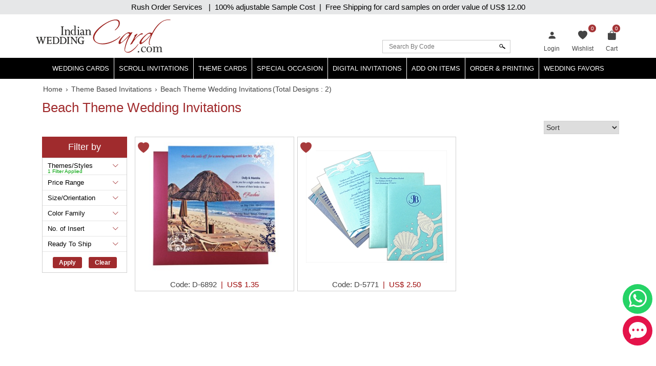

--- FILE ---
content_type: text/html; charset=utf-8
request_url: https://www.indianweddingcard.com/Beach-Theme-Invitations.html
body_size: 44174
content:

<!DOCTYPE html>
<html lang="en">
<head id="ctl00_Head1"><meta charset="UTF-8" /><title>
	Beach Themed Wedding Invitations, Beach Theme Wedding Cards
</title><meta name="viewport" content="width=device-width, initial-scale=1" /><link rel="shortcut icon" type="image/x-icon" href="https://d3u33zzulaaffk.cloudfront.net/iwc-images/images/favicon.ico" /><link href="https://ik.imagekit.io/ldqsn9vvwgg/iwc/css/bootstrap-5.2.0.min.css" rel="stylesheet" integrity="sha384-0evHe/X+R7YkIZDRvuzKMRqM+OrBnVFBL6DOitfPri4tjfHxaWutUpFmBp4vmVor" crossorigin="anonymous" /><link href="https://ik.imagekit.io/ldqsn9vvwgg/iwc/css/bootstrap-icons.css" rel="stylesheet" />
    <script src="https://ik.imagekit.io/ldqsn9vvwgg/iwc/js/jquery-3.6.0.min.js" integrity="sha256-/xUj+3OJU5yExlq6GSYGSHk7tPXikynS7ogEvDej/m4=" crossorigin="anonymous"></script>
    <script src="https://ik.imagekit.io/ldqsn9vvwgg/iwc/js/bootstrap5.2.0.bundle.min.js" integrity="sha384-pprn3073KE6tl6bjs2QrFaJGz5/SUsLqktiwsUTF55Jfv3qYSDhgCecCxMW52nD2" crossorigin="anonymous"></script>

    <link href="/css/custom-style.css" rel="stylesheet" />
    <!-- Google Tag Manager -->
    <script>(function (w, d, s, l, i) {
            w[l] = w[l] || []; w[l].push({
                'gtm.start':
                    new Date().getTime(), event: 'gtm.js'
            }); var f = d.getElementsByTagName(s)[0],
                j = d.createElement(s), dl = l != 'dataLayer' ? '&l=' + l : ''; j.async = true; j.src =
                    'https://www.googletagmanager.com/gtm.js?id=' + i + dl; f.parentNode.insertBefore(j, f);
        })(window, document, 'script', 'dataLayer', 'GTM-NFZV3R');</script>
    <!-- End Google Tag Manager -->
    <!-- Meta Pixel Code -->
    <script>
        !function (f, b, e, v, n, t, s) {
            if (f.fbq) return; n = f.fbq = function () {
                n.callMethod ?
                    n.callMethod.apply(n, arguments) : n.queue.push(arguments)
            };
            if (!f._fbq) f._fbq = n; n.push = n; n.loaded = !0; n.version = '2.0';
            n.queue = []; t = b.createElement(e); t.async = !0;
            t.src = v; s = b.getElementsByTagName(e)[0];
            s.parentNode.insertBefore(t, s)
        }(window, document, 'script',
            'https://connect.facebook.net/en_US/fbevents.js');
        fbq('init', '1139918093593131');
        fbq('track', 'PageView');
    </script>
    <noscript>
        <img height="1" width="1" style="display: none"
            src="https://www.facebook.com/tr?id=1139918093593131&ev=PageView&noscript=1" />
    </noscript>
    <!-- End Meta Pixel Code -->
    
<meta name="Keywords" content="Indian Wedding Cards, Scrolls Invitations, Wedding Invitation, Indian Wedding Invitations, Hindu Wedding Cards, Sikh Cards, Muslim Wedding Cards, Multi-faith Wedding Invitations, Interfaith cards, Non Religious cards, Designer Wedding Cards, Unique Wedding Invitations, Bar Mitzvah Invitations, Bat Mitzvah Invitations, Exclusive Wedding Cards &amp; Wedding Invitations by Indian Wedding Card .com" /><meta name="Description" content="Explore beach theme wedding invitations for beach weddings. Find beautiful invitation cards only at Indian Wedding Card." /><link id="canonical" rel="canonical" href="https://www.indianweddingcard.com/Beach-Theme-Invitations.html" /></head>
<body id="ctl00_iwc_body">
    <!-- Google Tag Manager (noscript) -->
    <noscript>
        <iframe src="https://www.googletagmanager.com/ns.html?id=GTM-NFZV3R" height="0" width="0" style="display: none; visibility: hidden"></iframe>
    </noscript>
    <!-- End Google Tag Manager (noscript) -->

    <form name="aspnetForm" method="post" action="/Beach-Theme-Invitations.html" onsubmit="javascript:return WebForm_OnSubmit();" id="aspnetForm">
<div>
<input type="hidden" name="__EVENTTARGET" id="__EVENTTARGET" value="" />
<input type="hidden" name="__EVENTARGUMENT" id="__EVENTARGUMENT" value="" />
<input type="hidden" name="__LASTFOCUS" id="__LASTFOCUS" value="" />
<input type="hidden" name="__VIEWSTATE" id="__VIEWSTATE" value="/[base64]/[base64]/[base64]/[base64]/[base64]/uXDMb75KusBGsMSzKSXYLJtWpnI1OPt0A==" />
</div>

<script type="text/javascript">
//<![CDATA[
var theForm = document.forms['aspnetForm'];
if (!theForm) {
    theForm = document.aspnetForm;
}
function __doPostBack(eventTarget, eventArgument) {
    if (!theForm.onsubmit || (theForm.onsubmit() != false)) {
        theForm.__EVENTTARGET.value = eventTarget;
        theForm.__EVENTARGUMENT.value = eventArgument;
        theForm.submit();
    }
}
//]]>
</script>


<script src="/WebResource.axd?d=QyE-j2KgbTAl8L7SbJS0p1A2NWeNXP4nxBQwSr8pLoBI983cYO63kLAhe-weV-0BiAiMN26y2OwF6aQBGNAyA1tc3ah07RhpjtVN1FrPGJs1&amp;t=637639129683537338" type="text/javascript"></script>


<script src="/WebResource.axd?d=orPS6UmVy1pk9hcISylHzbwEBKc6bkA23Nw60G0jprS0IBKYtKFJ2YUptN7eV628zDQe_S0q5LlnfwF3XNL15E7cByJSLUsUz55E4S7Domw1&amp;t=637639129683537338" type="text/javascript"></script>
<script type="text/javascript">
//<![CDATA[
function WebForm_OnSubmit() {
if (typeof(ValidatorOnSubmit) == "function" && ValidatorOnSubmit() == false) return false;
return true;
}
//]]>
</script>

        
        <div class="iwc_parentdiv">
            <a target="_blank" rel="nofollow" href="https://api.whatsapp.com/send?phone=917599915000" id="whats-chat" title="WhatsApp"><i class="bi bi-whatsapp"></i></a>
            <a target="_blank" rel="nofollow" href="/chat.aspx?gs_open_chat" id="live-chat" title="Chat"><i class="bi bi-chat-dots-fill"></i></a>

            <div id="maindLpage" class="mm-page">
                <div id="maindR">
                    <div class="countbar">
                        <span class="christmasl">
                            
                            Rush Order Services &nbsp; |&nbsp; 100% adjustable Sample Cost&nbsp; |&nbsp; Free Shipping for card samples on order value of
                            US$ 12.00</span>
                    </div>
                    <div class="customHeaderContactbar desktop-view" style="display: none;">
                        <div class="container">
                            <span>24x7 Support</span>
                            
                            
                        </div>
                    </div>
                    <div class="customHeaderContactbar mobile-view" style="display: none;">
                        <div class="container">
                            <div class="iws_phonecontactus">
                                <span>24x7 Support</span>
                                
                                
                            </div>
                        </div>
                    </div>
                    <div class="iws_main">
                        <div id="headersectiondiv" class="iwc_headersectiondiv">
                            <div id="header" class="iwc_header container">
                                <div class="iwc_headerlogo">
                                    <a href="/">
                                        <img src="https://d3u33zzulaaffk.cloudfront.net/iwc-images/images/IWC_Logo-new.svg" alt="Indian Wedding Card" title="Indian Wedding Card" border="0" />
                                        
                                    </a>
                                </div>
                                <div class="iwc_basketlist">
                                    <ul>
                                        <li id="ctl00_liLogin">
                                            <a href="/login?returl=%2fweddingcard.aspx%3fstylefrom%3ddetailedview%26type%3dbeach_theme%26pagetype%3dweddingcards" id="ctl00_lnkLogin" title="Login">
                                                <i class="bi bi-person-fill"></i><span>Login</span></a>
                                        </li>
                                        
                                        <li>
                                            <a href="/wishlist.aspx">
                                                <i class="bi bi-heart-fill"></i>
                                                <span id="lblwishlistcount" class="cartcount">0</span>
                                                <span>Wishlist</span>
                                            </a>
                                        </li>
                                        <li class="shopping-bag">
                                            <a href="/SampleCart.aspx">
                                                <i id="ctl00_icPulse" class="bi bi-bag-fill"></i>
                                                <span>Cart</span>
                                                <span id="ctl00_lblcartitem" class="cartcount">0</span>
                                            </a>
                                            
                                        </li>
                                    </ul>
                                </div>
                                <div class="iwcsearchbox">
                                    <div id="ctl00_pnlSearch" class="iwc_headersearch" onkeypress="javascript:return WebForm_FireDefaultButton(event, &#39;ctl00_imgbtnSearch&#39;)">
	
                                        <div class="iwcsearchboxinner">
                                            <input name="ctl00$txtSearchByCode" type="text" id="ctl00_txtSearchByCode" placeholder="Search By Code" />
                                            <input type="submit" name="ctl00$imgbtnSearch" value="" onclick="javascript:WebForm_DoPostBackWithOptions(new WebForm_PostBackOptions(&quot;ctl00$imgbtnSearch&quot;, &quot;&quot;, true, &quot;SearchByCode&quot;, &quot;&quot;, false, false))" id="ctl00_imgbtnSearch" class="btn btn-default" />
                                        </div>
                                        <div id="ctl00_ValidationSummary1" style="color:Red;display:none;">

	</div>
                                        <span id="ctl00_rfvSearchByCode" style="color:Red;font-weight:bold;display:none;"></span>
                                    
</div>
                                </div>
                                <div class="clear"></div>
                            </div>
                            <div class="main_nav">
                                
<nav class="navbar customnav">
    <div class="container">
        <div class="navbar-header navbar-expand-lg">
            <button class="navbar-toggler" type="button" data-bs-toggle="slide-collapse" data-bs-target="#navbar" aria-controls="navbar" aria-expanded="false" aria-label="Toggle navigation">
                <span class="navbar-toggler-icon"></span>
            </button>
            
        </div>
        <div class="collapse navbar-collapse" id="navbar">
            <ul class="nav navbar-nav justify-content-center">
                <li><a class="dropdown-toggle" href="/Wedding-Invitations.html" title="Hindu Wedding Cards">Wedding Cards </a>
                    <ul class="dropdown-menu" itemscope itemtype="http://www.schema.org/SiteNavigationElement">
                        <li itemprop="name"><a itemprop="url" href="/Hindu-Wedding-Cards.html" title="Hindu Wedding Cards">Hindu Wedding Cards</a></li>
                        <li itemprop="name"><a itemprop="url" href="/Wedding-Cards.html" title="Designer Multi-Faith Wedding Invitations">Designer Multi-Faith <span class="mobile-hide">Wedding Invitations</span></a></li>
                        <li itemprop="name"><a itemprop="url" href="/Unique-Invitations-Exclusive-Cards.html" title="Exclusive Cards">Exclusive Cards</a></li>
                        <li itemprop="name"><a itemprop="url" href="/Sikh-Wedding-Cards.html" title="Sikh Cards">Sikh Cards</a></li>
                        <li itemprop="name"><a itemprop="url" href="/Muslim-Wedding-Cards.html" title="Muslim Cards">Muslim Cards</a></li>
                        <li itemprop="name"><a itemprop="url" href="/Christian-Wedding-Invitations.html" title="Christian Cards">Christian Cards</a></li>
                        <li itemprop="name"><a itemprop="url" href="/Wedding-Invitations.html" title="All Cards">All Cards</a></li>
                        <li itemprop="name" class="mobilehide"><a itemprop="url" href="/Retired-Cards.html" title="Retired Cards">Retired Cards</a></li>
                        <li itemprop="name"><a itemprop="url" href="/package.aspx" title="Card Packages">Card Packages</a></li>
                    </ul>
                </li>
                <li><a href="/Scroll-Invitations.html" class="dropdown-toggle">Scroll Invitations</a>
                    <ul class="dropdown-menu" itemscope itemtype="http://www.schema.org/SiteNavigationElement">
                        <li itemprop="name"><a itemprop="url" href="/Scroll-Invitations.html" title="All Scrolls">All Scrolls</a></li>
                        <li itemprop="name"><a itemprop="url" href="/Small-Size-Scroll-Wedding-invitations.html" title="Small Size Scrolls">Small Size Scrolls</a></li>
                        <li itemprop="name"><a itemprop="url" href="/Box-Scroll-Cards.html" title="Box Scrolls">Box Scrolls</a></li>
                        <li itemprop="name"><a itemprop="url" href="/High-end-Scrolls.html" title="High End Scrolls">High End Scrolls</a> </li>
                        <li itemprop="name"><a itemprop="url" href="/Scrolls-only.html" title="Only Scrolls">Only Scrolls</a></li>
                        <li itemprop="name"><a itemprop="url" href="/Fabric-Scrolls.html" title="Fabric Scrolls">Fabric Scrolls</a> </li>
                        <li itemprop="name"><a itemprop="url" href="/Long-Scrolls.html" title="Long-Scrolls">Long Scrolls</a></li>
                        <li itemprop="name"><a itemprop="url" href="/Colored-Scrolls.html" title="Colored Scrolls">Colored Scrolls</a></li>
                        <li itemprop="name"><a itemprop="url" href="/Cindrella-Theme-Invitations.html" title="Cindrella Theme Invitations">Cinderella Theme</a></li>
                        <li itemprop="name"><a itemprop="url" href="/Wooden-Scrolls.html" title="Wooden Scrolls">Wooden Scrolls</a></li>
                        <li itemprop="name"><a itemprop="url" href="/Invitations-with-2-scrolls.html" title="Invitations with 2 Scrolls">Invitations with 2 Scrolls</a></li>
                        <li itemprop="name"><a itemprop="url" href="/Retired-Scroll-Invitations.html" title="Retired Scroll Invitations">Retired Scrolls</a></li>
                        <li itemprop="name"><a itemprop="url" href="/package.aspx#scroll7" title="Scroll Packages">Scroll Packages </a></li>
                    </ul>
                </li>
                <li><a href="/theme-based-invitations" class="dropdown-toggle">Theme Cards</a>
                    <ul class="dropdown-menu" itemscope itemtype="http://www.schema.org/SiteNavigationElement">
                        <li itemprop="name"><a itemprop="url" href="/Beach-Theme-Invitations.html" title="Beach Theme Invitations">Beach Theme Invitations</a></li>
                        <li itemprop="name"><a itemprop="url" href="/Boarding-Pass-Theme-Cards.html" title="Boarding Pass Theme Cards">Boarding Pass Theme Cards</a></li>
                        <li itemprop="name"><a itemprop="url" href="/Bismillah-Theme-Invitations.html" title="Bismillah Theme Invitations">Bismillah Theme Invitations</a></li>
                        <li itemprop="name"><a itemprop="url" href="/Bride-Theme-Cards.html" title="Bride Theme Cards">Bride Theme Cards</a></li>
                        <li itemprop="name"><a itemprop="url" href="/Bride-Groom-Wedding-Invitations.html" title="Bride-Groom Theme Cards">Bride-Groom Theme Cards</a></li>
                        <li itemprop="name"><a itemprop="url" href="/Vibrant-Color-Invitations.html" title="Bright color scheme Cards">Bright color scheme Cards</a></li>
                        <li itemprop="name"><a itemprop="url" href="/Broach-Wedding-Invitations.html" title="Broach Wedding Invitations">Broach Cards</a></li>
                        <li itemprop="name"><a itemprop="url" href="/Card-with-Box.html" title="Box Cards">Box Cards</a></li>
                        <li itemprop="name"><a itemprop="url" href="/Cards-with-Painting.html" title="Cards with Painting">Cards with Painting</a></li>
                        <li itemprop="name"><a itemprop="url" href="/landing-page/Theme-Based-Invitations.aspx#cardsByColor" title="Cards By Color">Cards By Color</a></li>
                        <li itemprop="name"><a itemprop="url" href="/landing-page/Theme-Based-Invitations.aspx?cardsbasedonpaper" title="Cards by Paper">Cards by Paper</a></li>
                        <li itemprop="name"><a itemprop="url" href="/Damask-Theme-Cards.html" title="Damask Theme Cards">Damask Theme Cards</a></li>
                        <li itemprop="name"><a itemprop="url" href="/Doli-Theme-Cards.html" title="Doli Theme Cards">Doli Theme Cards</a></li>
                        <li itemprop="name"><a itemprop="url" href="/Door-Open-Style-invitations.html" title="Door-Open Style Cards">Door-Open Style Cards</a></li>
                        <li itemprop="name"><a itemprop="url" href="/Elephant-Theme-Cards.html" title="Elephant Theme Cards">Elephant Theme Cards</a></li>
                        <li itemprop="name"><a itemprop="url" href="/Fabric-Cards.html" title="Fabric Cards">Fabric Cards</a></li>
                        <li itemprop="name"><a itemprop="url" href="/Fan-Shaped-Cards.html" title="Fan Shaped Cards">Fan Shaped Cards</a></li>
                        <li itemprop="name"><a itemprop="url" href="/Floral-Theme-Cards.html" title="Floral Theme Cards">Floral Theme Cards</a></li>
                        <li itemprop="name"><a itemprop="url" href="/Foil-Cards.html" title="Foil Cards">Foil Cards</a></li>
                        <li itemprop="name"><a itemprop="url" href="/Groom-Theme-Cards.html" title="Groom Theme Cards">Groom Theme Cards</a></li>
                        <li itemprop="name"><a itemprop="url" href="/Handmade-Wedding-Invitations.html" title="Handmade Paper Card">Handmade Paper Card</a></li>
                        <li itemprop="name"><a itemprop="url" href="/Jaipur-Wedding-Theme-Cards.html" title="Jaipur Wedding Theme Cards">Jaipur Theme Cards</a></li>
                        <li itemprop="name"><a itemprop="url" href="/Laser-Cut-Wedding-Invitations.html" title="Laser Cut Invitations">Laser Cut Invitations</a></li>
                        <li itemprop="name"><a itemprop="url" href="/Laser-Cut-Paste-Up-Card.html" title="Laser Cut Paste Up Card">Laser Cut Paste Up Card</a></li>
                        <li itemprop="name"><a itemprop="url" href="/Letterpress-Theme-Cards.html" title="Letterpress Theme Cards">Letterpress Theme Cards</a></li>
                        <li itemprop="name"><a itemprop="url" href="/Lotus-Theme-Cards.html" title="Lotus Theme Cards">Lotus Theme Cards</a></li>
                        <li><a itemprop="url" href="/Masquerade-Theme-Invitations.html" title="Masquerade Theme Invitations">Masquerade Theme Invitations</a></li>
                        <li itemprop="name"><a itemprop="url" itemprop="url" href="/Multicolor-Wedding-Invitations.html" title="Multicolor Offset Designs">Multicolor Offset Designs</a></li>
                        <li itemprop="name"><a itemprop="url" href="/Unusual-Wedding-Invitations.html" title="Odd Shape Invitations">Odd Shape Invitations</a></li>
                        <li itemprop="name"><a href="/Paisley-Theme-Cards.html" title="Paisley Theme Cards">Paisley Theme Cards</a></li>
                        <li itemprop="name"><a itemprop="url" href="/Palace-Theme-Invitations.html" title="Palace Theme Invitations">Palace Theme Invitations</a></li>
                        <li itemprop="name"><a itemprop="url" href="/Peacock-Wedding-Invitations.html" title="Peacock Theme cards">Peacock Theme cards</a></li>
                        <li itemprop="name"><a itemprop="url" href="/Plexi-Glass-Cards.html" title="Plexi Glass Cards">Plexi Glass Cards</a></li>
                        <li itemprop="name"><a itemprop="url" href="/Pocket-Cards.html" title="Pocket Cards">Pocket Cards</a></li>
                        <li itemprop="name"><a itemprop="url" href="/Pocketfold-Card.html" title="Pocketfold Card">Pocketfold Invitations</a></li>
                        <li itemprop="name"><a itemprop="url" href="/Radha-Krishna-Wedding-Invitations.html" title="Radha Krishan Theme Cards">Radha Krishan Theme Cards</a></li>
                        <li itemprop="name"><a itemprop="url" href="/Ribbon-Wedding-Invitations.html" title="Ribbon & Multi-Layer Cards">Ribbon & Multi-Layer Cards</a></li>
                        <li itemprop="name"><a itemprop="url" href="/Rose-Theme-Cards.html" title="Rose Theme Cards">Rose Theme Cards</a></li>
                        <li itemprop="name"><a itemprop="url" href="/Shreenathji-Cards.html" title="Shreenathji Cards">Shreenathji Cards</a></li>
                        <li itemprop="name"><a itemprop="url" href="/Single-Sheet-Wedding-Invitations.html" title="Single Sheet Cards">Single Sheet Cards</a></li>
                        <li itemprop="name"><a itemprop="url" href="/Small-Wedding-Invitations.html" title="Small Size Cards">Small Size Cards</a></li>
                        <li itemprop="name"><a itemprop="url" href="/Hardcover-Wedding-Invitations.html" title="Thick Cards">Thick Cards</a></li>
                        <li itemprop="name"><a itemprop="url" href="/Tree-of-Life-Theme-Cards.html" title="Tree of Life Theme">Tree of Life Theme Cards</a></li>
                        <li itemprop="name"><a itemprop="url" href="/Tulip-Theme-Cards.html" title="Tulip Theme Cards">Tulip Theme Cards</a></li>
                        <li itemprop="name"><a itemprop="url" href="/Vellum-Paper.html" title="Vellum Paper Cards">Vellum Paper Cards</a></li>

                    </ul>
                </li>
                <li><a href="/Special-Occasion-Cards" class="dropdown-toggle">Special Occasion</a>
                    <ul class="dropdown-menu" itemscope itemtype="http://www.schema.org/SiteNavigationElement">
                        <li itemprop="name"><a href="/Bat-Bar-Mitzvah-Jewish-Invitations.html" title="Bar & Bat-Mitzvah Invitations">Bar & Bat-Mitzvah Invitations</a></li>
                        <li itemprop="name"><a itemprop="url" href="/Anniversary-Invitations.html" title="Anniversary Invitations">Anniversary Invitations</a></li>
                        <li itemprop="name"><a itemprop="url" href="/Engagement-Party-Invitations.html" title="Engagement Invitations">Engagement Invitations</a></li>
                        <li itemprop="name"><a itemprop="url" href="/House-Warming-Cards.html" title="House Warming Invitations">House Warming Invitations</a></li>
                        <li itemprop="name"><a itemprop="url" href="/Birthday-Invitations-Sweet-16-15-Quinceanera.html" title="Sweet 15, 16, Quinceanera, Birthday Invitations">Sweet
                15, 16, Quinceanera, Birthday Invitations</a></li>
                        <li itemprop="name"><a itemprop="url" href="/Gradutaion-Party-Surprise-Party-Invitations.html" title="Graduation & Surprise Party">Graduation & Surprise Party</a></li>
                    </ul>
                </li>
                <li class="dropdown">
                    <a href="/E-Invitations.html" class="dropdown-toggle">Digital Invitations</a>
                    <ul class="dropdown-menu" itemscope itemtype="http://www.schema.org/SiteNavigationElement">
                        <li itemprop="name"><a itemprop="url" href="/Whatsapp-Cards.html" title="Whatsapp cards (JPEG only)">Whatsapp cards (JPEG only)</a></li>
                        <li itemprop="name"><a itemprop="url" class="navbar_51" href="/E-Wedding-Card.html" title="Video Invite Wedding">Video Invite Wedding</a></li>
                        <li itemprop="name"><a itemprop="url" href="/E-Save-The-Date-Cards.html" title="Video Save the Date">Video Save the Date</a></li>
                        

                    </ul>
                </li>
                <li class="dropdown">
                    <a href="/addon-items" class="dropdown-toggle">Add On Items</a>
                    <ul class="dropdown-menu" itemscope itemtype="http://www.schema.org/SiteNavigationElement">
                        <li itemprop="name"><a itemprop="url" href="/RSVP.html" title="RSVP Cards">RSVP Cards</a></li>
                        <li itemprop="name"><a itemprop="url" href="/Thank-You-Card.html" title="Thank You Cards">Thank You Cards</a></li>
                        <li itemprop="name"><a itemprop="url" href="/Wedding-Cake-Sweet-boxes.html" title="Wedding Cake & Sweet Boxes">Cake & Sweet Boxes</a></li>
                        <li itemprop="name"><a itemprop="url" href="/TableCard.html" title="Table Cards">Table Cards</a></li>
                        <li itemprop="name"><a itemprop="url" href="/Program-Book.html" title="Program Book">Program Book</a></li>
                        <li itemprop="name"><a itemprop="url" href="/Menu-Card.html" title="Menu Cards">Menu Cards</a></li>
                        <li itemprop="name"><a itemprop="url" href="/CarryBag.html" title="Carry Bag">Carry Bag</a> </li>
                        <li itemprop="name"><a itemprop="url" href="/Money-Envelopes.html" title="Money Envelopes">Money Envelopes</a> </li>
                        <li itemprop="name"><a itemprop="url" href="/Envelope-Seals.html" title="Envelope Seal">Envelope Seal</a></li>
                        <li itemprop="name"><a itemprop="url" href="/Save-The-Date-Cards.html" title="Save The Date Card">Save The Date Card</a></li>
                        <li itemprop="name"><a itemprop="url" href="/Die-Casted-Symbols.html" title="Die-Casted Symbols">Die-Casted Symbols</a> </li>
                        <li itemprop="name"><a itemprop="url" href="/Cloth-Masks.html" title="Cloth Masks">Cloth Masks</a> </li>
                        <li itemprop="name"><a itemprop="url" href="/Customized-Masks.html" title="Customized Masks">Customized Masks</a> </li>
                    </ul>
                </li>
                <li class="dropdown">
                    <a href="/orderprinting" class="dropdown-toggle">Order & Printing</a>
                    <ul class="dropdown-menu" itemscope itemtype="http://www.schema.org/SiteNavigationElement">
                        <li itemprop="name"><a itemprop="url" href="/printing-guide/HowToOrder.aspx" title="How To Make Bulk Order">How To Make Bulk Order</a> </li>
                      
                        <li itemprop="name"><a itemprop="url" href="/Invitation-Wording-Templates-Logos-Symbols-Dividers.html" title="Invitation Wording Templates">Invitation Wording Templates</a> </li>
                        <li itemprop="name"><a itemprop="url" href="/Invitation-Wording-Templates-Logos-Symbols-Dividers.html#Symbols" title="Logos, Symbols & Dividers">Logos, Symbols & Dividers</a></li>
                        <li itemprop="name"><a itemprop="url" href="/Invitation-Wording-Templates-Logos-Symbols-Dividers.html#Fonts" title="Fonts">Fonts</a></li>
                        <li itemprop="name"><a itemprop="url" href="/Wordings.html" title="Invitation Wording Templates (old)">Invitation Wording Templates (old)</a></li>
                        <li itemprop="name"><a itemprop="url" href="/printing-guide/PrintingServices.aspx" title="Types of Printing">Types of Printing</a> </li>
                        <li itemprop="name"><a itemprop="url" href="/landing-page/Lasercutting.aspx" title="Laser Cutting">Laser Cutting</a> </li>
                        <li itemprop="name"><a itemprop="url" href="/printing-guide/GuestNameAddresses.aspx#option1" title="Guest Name Printing">Guest Name Printing</a> </li>
                        <li itemprop="name"><a itemprop="url" href="/printing-guide/GuestNameAddresses.aspx#option2" title="Guest Name Address Labels">Guest Name Address Labels</a> </li>
                        <li itemprop="name"><a itemprop="url" href="/Indian-Language-Translation-Services.html" title="Indian Language Translation Services">Indian Language Translation Services</a></li>
                    </ul>
                </li>
                <li class="dropdown">
                    <a href="/weddingfavors.html" class="dropdown-toggle">Wedding Favors</a>
                    <ul class="dropdown-menu" itemscope itemtype="http://www.schema.org/SiteNavigationElement">
                        <li itemprop="name"><a itemprop="url" href="/weddingfavors.html" title="Wedding Favors">Wedding Favors</a> </li>
                        <li itemprop="name"><a itemprop="url" href="/indian-wedding-accessories.html" title="Wedding Accessories">Wedding Accessories</a> </li>

                    </ul>
                </li>
                
            </ul>
        </div>
        <div class="menu-overlay"></div>
    </div>
</nav>

                            </div>
                            <div class="clear"></div>
                        </div>
                        <div id="bodysectiondiv" class="iwc_bodysectiondiv">
                            <div id="main_content" class="container">
                                <div class="mainbredcrumb">
                                    <ol itemscope itemtype="http://schema.org/BreadcrumbList">
    <li itemprop="itemListElement" itemscope itemtype="http://schema.org/ListItem">
        <a itemprop="item" href="/">
            <span itemprop="name">Home</span>
        </a>
        <meta itemprop="position" content="1" />
    </li>
    ›
    <li itemprop="itemListElement" itemscope itemtype="http://schema.org/ListItem">
        <a itemprop="item" href="/theme-based-invitations">
            <span itemprop="name">Theme Based Invitations</span>
        </a>
        <meta itemprop="position" content="2" />
    </li>
    ›
    <li itemprop="itemListElement" itemscope itemtype="http://schema.org/ListItem">
 <a itemprop="item" href="/Beach-Theme-Invitations.html">
        <span itemprop="name">Beach Theme Wedding Invitations</span></a>
        <meta itemprop="position" content="3" />
    </li>
</ol>
                                    
                                    

                                    
                                    <span id="lbltotalnocard" class="headingcategorydatalist"> (Total Designs : 2)</span>
                                    <div class="clear"></div>
                                </div>
                                
    <div class="row">
        <div class="col-md-12">
            <h1>
                <span id="ctl00_ContentPlaceHolder1_lblHeading"><span itemprop="name">Beach Theme Wedding Invitations</span></h1>
            <div class="sortbyoption">
                <p id="ctl00_ContentPlaceHolder1_btnshowFilter" onclick="OpenMobileFilter();" class="pnewFilter">Filter</p>
                <select name="ctl00$ContentPlaceHolder1$ddlSortBy" onchange="javascript:setTimeout(&#39;__doPostBack(\&#39;ctl00$ContentPlaceHolder1$ddlSortBy\&#39;,\&#39;\&#39;)&#39;, 0)" id="ctl00_ContentPlaceHolder1_ddlSortBy" class="cssDropDown">
	<option selected="selected" value="0">Sort</option>
	<option value="ASC">Price - Low To High</option>
	<option value="DESC">Price - High To Low</option>
	<option value="Sale">Sale Cards</option>

</select>
                <a id="ctl00_ContentPlaceHolder1_lnkLandingCost" title="Put quantity and choose delivery country to see your total cost of all designs." class="lcostlink fliptooltip" data-bs-toggle="modal" data-bs-target="#LandingCostModal" href="javascript:__doPostBack(&#39;ctl00$ContentPlaceHolder1$lnkLandingCost&#39;,&#39;&#39;)" style="display: none;">Show Landing Cost of All Cards <span class="fliptooltiptext">Put quantity and choose delivery country to see your total cost of <br />all designs.</span>
                </a>
                
                <div class="clear"></div>
            </div>
            <div class="mobilefilterNew"></div>
            <div class="clear"></div>
        </div>
        
        
        <div id="ctl00_ContentPlaceHolder1_dvFilterBy" class="custom-left-sidebar col-md-2">
            <h2 id="ctl00_ContentPlaceHolder1_h3FilterHeading" class="custom-filterHeader">Filter by</h2>
            <div id="ctl00_ContentPlaceHolder1_Search" class="FilterBox">
                <div id="ctl00_ContentPlaceHolder1_divPanelContent">
                    <div id="MobileFilterOuter" class="mobilemenu-outer" onclick="CloseMobileFilter();"></div>
                    <div id="MobileFilter" class="mobile-filter-Inner">
                        <div class="myMobFilter">
                            <div class="closebtn" onclick=" CloseMobileFilter();">
                                <i class="pointer" style="font-style: normal;">x</i>
                            </div>
                            <div class="login-container">
                                <div class="user"><a href="/">Filter</a></div>
                            </div>
                            <div class="Mobile-Filter-Container">
                                <div class="m-b-40 overflowhdn">
                                    <div id="ctl00_ContentPlaceHolder1_Categories">
                                        
                                        
                                        
                                    </div>
                                    <div id="ctl00_ContentPlaceHolder1_ThemeStyle">
                                        <div id="pnlThemeStyle">
	
                                            <div class="filter-container">
                                                <div class="dropdown" onclick="mobfilter(this);">
                                                    Themes/Styles
                                                    <i class="bi bi-chevron-down collepsebtn"></i>
                                                    <span id="lblFilterAppliedThemeStyle" class="FilterAppliedLable"></span>
                                                </div>
                                                <div class="list-data">
                                                    <span class="hideChk">
                                                        <input id="ctl00_ContentPlaceHolder1_chkAllStyle" type="checkbox" name="ctl00$ContentPlaceHolder1$chkAllStyle" /></span>
                                                    <div class="list list-unstyled">
                                                        <table id="chkFilterthemeStyle" border="0">
		<tr>
			<td><input id="chkFilterthemeStyle_0" type="checkbox" name="ctl00$ContentPlaceHolder1$chkFilterthemeStyle$chkFilterthemeStyle_0" checked="checked" /><label for="chkFilterthemeStyle_0">Beach</label></td>
		</tr><tr>
			<td><input id="chkFilterthemeStyle_1" type="checkbox" name="ctl00$ContentPlaceHolder1$chkFilterthemeStyle$chkFilterthemeStyle_1" /><label for="chkFilterthemeStyle_1">Bismillah</label></td>
		</tr><tr>
			<td><input id="chkFilterthemeStyle_2" type="checkbox" name="ctl00$ContentPlaceHolder1$chkFilterthemeStyle$chkFilterthemeStyle_2" /><label for="chkFilterthemeStyle_2">Boarding Pass</label></td>
		</tr><tr>
			<td><input id="chkFilterthemeStyle_3" type="checkbox" name="ctl00$ContentPlaceHolder1$chkFilterthemeStyle$chkFilterthemeStyle_3" /><label for="chkFilterthemeStyle_3">Bride</label></td>
		</tr><tr>
			<td><input id="chkFilterthemeStyle_4" type="checkbox" name="ctl00$ContentPlaceHolder1$chkFilterthemeStyle$chkFilterthemeStyle_4" /><label for="chkFilterthemeStyle_4">Bride-Groom</label></td>
		</tr><tr>
			<td><input id="chkFilterthemeStyle_5" type="checkbox" name="ctl00$ContentPlaceHolder1$chkFilterthemeStyle$chkFilterthemeStyle_5" /><label for="chkFilterthemeStyle_5">Bright Color</label></td>
		</tr><tr>
			<td><input id="chkFilterthemeStyle_6" type="checkbox" name="ctl00$ContentPlaceHolder1$chkFilterthemeStyle$chkFilterthemeStyle_6" /><label for="chkFilterthemeStyle_6">Broach</label></td>
		</tr><tr>
			<td><input id="chkFilterthemeStyle_7" type="checkbox" name="ctl00$ContentPlaceHolder1$chkFilterthemeStyle$chkFilterthemeStyle_7" /><label for="chkFilterthemeStyle_7">Box</label></td>
		</tr><tr>
			<td><input id="chkFilterthemeStyle_8" type="checkbox" name="ctl00$ContentPlaceHolder1$chkFilterthemeStyle$chkFilterthemeStyle_8" /><label for="chkFilterthemeStyle_8">Painting</label></td>
		</tr><tr>
			<td><input id="chkFilterthemeStyle_9" type="checkbox" name="ctl00$ContentPlaceHolder1$chkFilterthemeStyle$chkFilterthemeStyle_9" /><label for="chkFilterthemeStyle_9">Damask</label></td>
		</tr><tr>
			<td><input id="chkFilterthemeStyle_10" type="checkbox" name="ctl00$ContentPlaceHolder1$chkFilterthemeStyle$chkFilterthemeStyle_10" /><label for="chkFilterthemeStyle_10">Doli</label></td>
		</tr><tr>
			<td><input id="chkFilterthemeStyle_11" type="checkbox" name="ctl00$ContentPlaceHolder1$chkFilterthemeStyle$chkFilterthemeStyle_11" /><label for="chkFilterthemeStyle_11">Door-Open Style</label></td>
		</tr><tr>
			<td><input id="chkFilterthemeStyle_12" type="checkbox" name="ctl00$ContentPlaceHolder1$chkFilterthemeStyle$chkFilterthemeStyle_12" /><label for="chkFilterthemeStyle_12">E-Anniversary</label></td>
		</tr><tr>
			<td><input id="chkFilterthemeStyle_13" type="checkbox" name="ctl00$ContentPlaceHolder1$chkFilterthemeStyle$chkFilterthemeStyle_13" /><label for="chkFilterthemeStyle_13">E-Birthday</label></td>
		</tr><tr>
			<td><input id="chkFilterthemeStyle_14" type="checkbox" name="ctl00$ContentPlaceHolder1$chkFilterthemeStyle$chkFilterthemeStyle_14" /><label for="chkFilterthemeStyle_14">E-Engagement</label></td>
		</tr><tr>
			<td><input id="chkFilterthemeStyle_15" type="checkbox" name="ctl00$ContentPlaceHolder1$chkFilterthemeStyle$chkFilterthemeStyle_15" /><label for="chkFilterthemeStyle_15">E-Housewarming</label></td>
		</tr><tr>
			<td><input id="chkFilterthemeStyle_16" type="checkbox" name="ctl00$ContentPlaceHolder1$chkFilterthemeStyle$chkFilterthemeStyle_16" /><label for="chkFilterthemeStyle_16">Elephant</label></td>
		</tr><tr>
			<td><input id="chkFilterthemeStyle_17" type="checkbox" name="ctl00$ContentPlaceHolder1$chkFilterthemeStyle$chkFilterthemeStyle_17" /><label for="chkFilterthemeStyle_17">E-Save the Date</label></td>
		</tr><tr>
			<td><input id="chkFilterthemeStyle_18" type="checkbox" name="ctl00$ContentPlaceHolder1$chkFilterthemeStyle$chkFilterthemeStyle_18" /><label for="chkFilterthemeStyle_18">E-Thank You</label></td>
		</tr><tr>
			<td><input id="chkFilterthemeStyle_19" type="checkbox" name="ctl00$ContentPlaceHolder1$chkFilterthemeStyle$chkFilterthemeStyle_19" /><label for="chkFilterthemeStyle_19">E-Wedding Card</label></td>
		</tr><tr>
			<td><input id="chkFilterthemeStyle_20" type="checkbox" name="ctl00$ContentPlaceHolder1$chkFilterthemeStyle$chkFilterthemeStyle_20" /><label for="chkFilterthemeStyle_20">E-Wedding</label></td>
		</tr><tr>
			<td><input id="chkFilterthemeStyle_21" type="checkbox" name="ctl00$ContentPlaceHolder1$chkFilterthemeStyle$chkFilterthemeStyle_21" /><label for="chkFilterthemeStyle_21">Fabric</label></td>
		</tr><tr>
			<td><input id="chkFilterthemeStyle_22" type="checkbox" name="ctl00$ContentPlaceHolder1$chkFilterthemeStyle$chkFilterthemeStyle_22" /><label for="chkFilterthemeStyle_22">Fan Shaped</label></td>
		</tr><tr>
			<td><input id="chkFilterthemeStyle_23" type="checkbox" name="ctl00$ContentPlaceHolder1$chkFilterthemeStyle$chkFilterthemeStyle_23" /><label for="chkFilterthemeStyle_23">Floral</label></td>
		</tr><tr>
			<td><input id="chkFilterthemeStyle_24" type="checkbox" name="ctl00$ContentPlaceHolder1$chkFilterthemeStyle$chkFilterthemeStyle_24" /><label for="chkFilterthemeStyle_24">Foil</label></td>
		</tr><tr>
			<td><input id="chkFilterthemeStyle_25" type="checkbox" name="ctl00$ContentPlaceHolder1$chkFilterthemeStyle$chkFilterthemeStyle_25" /><label for="chkFilterthemeStyle_25">Groom</label></td>
		</tr><tr>
			<td><input id="chkFilterthemeStyle_26" type="checkbox" name="ctl00$ContentPlaceHolder1$chkFilterthemeStyle$chkFilterthemeStyle_26" /><label for="chkFilterthemeStyle_26">Handmade</label></td>
		</tr><tr>
			<td><input id="chkFilterthemeStyle_27" type="checkbox" name="ctl00$ContentPlaceHolder1$chkFilterthemeStyle$chkFilterthemeStyle_27" /><label for="chkFilterthemeStyle_27">Jaipur</label></td>
		</tr><tr>
			<td><input id="chkFilterthemeStyle_28" type="checkbox" name="ctl00$ContentPlaceHolder1$chkFilterthemeStyle$chkFilterthemeStyle_28" /><label for="chkFilterthemeStyle_28">Laser Cut</label></td>
		</tr><tr>
			<td><input id="chkFilterthemeStyle_29" type="checkbox" name="ctl00$ContentPlaceHolder1$chkFilterthemeStyle$chkFilterthemeStyle_29" /><label for="chkFilterthemeStyle_29">Laser Cut Paste Up</label></td>
		</tr><tr>
			<td><input id="chkFilterthemeStyle_30" type="checkbox" name="ctl00$ContentPlaceHolder1$chkFilterthemeStyle$chkFilterthemeStyle_30" /><label for="chkFilterthemeStyle_30">Letterpress</label></td>
		</tr><tr>
			<td><input id="chkFilterthemeStyle_31" type="checkbox" name="ctl00$ContentPlaceHolder1$chkFilterthemeStyle$chkFilterthemeStyle_31" /><label for="chkFilterthemeStyle_31">Light Weight</label></td>
		</tr><tr>
			<td><input id="chkFilterthemeStyle_32" type="checkbox" name="ctl00$ContentPlaceHolder1$chkFilterthemeStyle$chkFilterthemeStyle_32" /><label for="chkFilterthemeStyle_32">Lotus</label></td>
		</tr><tr>
			<td><input id="chkFilterthemeStyle_33" type="checkbox" name="ctl00$ContentPlaceHolder1$chkFilterthemeStyle$chkFilterthemeStyle_33" /><label for="chkFilterthemeStyle_33">Masquerade</label></td>
		</tr><tr>
			<td><input id="chkFilterthemeStyle_34" type="checkbox" name="ctl00$ContentPlaceHolder1$chkFilterthemeStyle$chkFilterthemeStyle_34" /><label for="chkFilterthemeStyle_34">Multicolor Offset</label></td>
		</tr><tr>
			<td><input id="chkFilterthemeStyle_35" type="checkbox" name="ctl00$ContentPlaceHolder1$chkFilterthemeStyle$chkFilterthemeStyle_35" /><label for="chkFilterthemeStyle_35">Odd Shape</label></td>
		</tr><tr>
			<td><input id="chkFilterthemeStyle_36" type="checkbox" name="ctl00$ContentPlaceHolder1$chkFilterthemeStyle$chkFilterthemeStyle_36" /><label for="chkFilterthemeStyle_36">Paisley</label></td>
		</tr><tr>
			<td><input id="chkFilterthemeStyle_37" type="checkbox" name="ctl00$ContentPlaceHolder1$chkFilterthemeStyle$chkFilterthemeStyle_37" /><label for="chkFilterthemeStyle_37">Palace</label></td>
		</tr><tr>
			<td><input id="chkFilterthemeStyle_38" type="checkbox" name="ctl00$ContentPlaceHolder1$chkFilterthemeStyle$chkFilterthemeStyle_38" /><label for="chkFilterthemeStyle_38">Peacock</label></td>
		</tr><tr>
			<td><input id="chkFilterthemeStyle_39" type="checkbox" name="ctl00$ContentPlaceHolder1$chkFilterthemeStyle$chkFilterthemeStyle_39" /><label for="chkFilterthemeStyle_39">Plexi Glass</label></td>
		</tr><tr>
			<td><input id="chkFilterthemeStyle_40" type="checkbox" name="ctl00$ContentPlaceHolder1$chkFilterthemeStyle$chkFilterthemeStyle_40" /><label for="chkFilterthemeStyle_40">Pocket</label></td>
		</tr><tr>
			<td><input id="chkFilterthemeStyle_41" type="checkbox" name="ctl00$ContentPlaceHolder1$chkFilterthemeStyle$chkFilterthemeStyle_41" /><label for="chkFilterthemeStyle_41">Pocketfold</label></td>
		</tr><tr>
			<td><input id="chkFilterthemeStyle_42" type="checkbox" name="ctl00$ContentPlaceHolder1$chkFilterthemeStyle$chkFilterthemeStyle_42" /><label for="chkFilterthemeStyle_42">Radha Krishan</label></td>
		</tr><tr>
			<td><input id="chkFilterthemeStyle_43" type="checkbox" name="ctl00$ContentPlaceHolder1$chkFilterthemeStyle$chkFilterthemeStyle_43" /><label for="chkFilterthemeStyle_43">Ribbon & Multi-layer</label></td>
		</tr><tr>
			<td><input id="chkFilterthemeStyle_44" type="checkbox" name="ctl00$ContentPlaceHolder1$chkFilterthemeStyle$chkFilterthemeStyle_44" /><label for="chkFilterthemeStyle_44">Rose</label></td>
		</tr><tr>
			<td><input id="chkFilterthemeStyle_45" type="checkbox" name="ctl00$ContentPlaceHolder1$chkFilterthemeStyle$chkFilterthemeStyle_45" /><label for="chkFilterthemeStyle_45">Shimmery Paper</label></td>
		</tr><tr>
			<td><input id="chkFilterthemeStyle_46" type="checkbox" name="ctl00$ContentPlaceHolder1$chkFilterthemeStyle$chkFilterthemeStyle_46" /><label for="chkFilterthemeStyle_46">Shreenathji</label></td>
		</tr><tr>
			<td><input id="chkFilterthemeStyle_47" type="checkbox" name="ctl00$ContentPlaceHolder1$chkFilterthemeStyle$chkFilterthemeStyle_47" /><label for="chkFilterthemeStyle_47">Single Sheet</label></td>
		</tr><tr>
			<td><input id="chkFilterthemeStyle_48" type="checkbox" name="ctl00$ContentPlaceHolder1$chkFilterthemeStyle$chkFilterthemeStyle_48" /><label for="chkFilterthemeStyle_48">Small Size</label></td>
		</tr><tr>
			<td><input id="chkFilterthemeStyle_49" type="checkbox" name="ctl00$ContentPlaceHolder1$chkFilterthemeStyle$chkFilterthemeStyle_49" /><label for="chkFilterthemeStyle_49">Thick</label></td>
		</tr><tr>
			<td><input id="chkFilterthemeStyle_50" type="checkbox" name="ctl00$ContentPlaceHolder1$chkFilterthemeStyle$chkFilterthemeStyle_50" /><label for="chkFilterthemeStyle_50">Tree of Life</label></td>
		</tr><tr>
			<td><input id="chkFilterthemeStyle_51" type="checkbox" name="ctl00$ContentPlaceHolder1$chkFilterthemeStyle$chkFilterthemeStyle_51" /><label for="chkFilterthemeStyle_51">Tulip</label></td>
		</tr><tr>
			<td><input id="chkFilterthemeStyle_52" type="checkbox" name="ctl00$ContentPlaceHolder1$chkFilterthemeStyle$chkFilterthemeStyle_52" /><label for="chkFilterthemeStyle_52">Vellum Paper</label></td>
		</tr>
	</table>
                                                    </div>
                                                </div>
                                            </div>
                                        
</div>
                                        
                                        
                                    </div>
                                    <div id="ctl00_ContentPlaceHolder1_pnlPriceRange" class="filter-container">
                                        <div class="dropdown" onclick="mobfilter(this);">
                                            Price Range
                                            <i class="bi bi-chevron-down collepsebtn"></i>
                                            <span id="ctl00_ContentPlaceHolder1_lblPriceRange" class="FilterAppliedLable"></span>
                                        </div>
                                        <div class="list-data">
                                            <div class="row">
                                                <div class="col-md-12 col-6">
                                                    From<br />
                                                    <select name="ctl00$ContentPlaceHolder1$ddlminprice" id="ctl00_ContentPlaceHolder1_ddlminprice" class="form-control" onchange="javascript:IsMaxPriceLessThanMin();">
	<option selected="selected" value=".10">0.1 US$</option>
	<option value=".5">0.5 US$</option>
	<option value="1">1 US$</option>
	<option value="1.5">1.5 US$</option>
	<option value="2">2 US$</option>
	<option value="3">3 US$</option>
	<option value="5">5 US$</option>
	<option value="7">7 US$</option>
	<option value="10">10 US$</option>

</select>
                                                </div>
                                                <div class="col-md-12 col-6">
                                                    To<br />
                                                    <select name="ctl00$ContentPlaceHolder1$ddlmaxprice" id="ctl00_ContentPlaceHolder1_ddlmaxprice" class="form-control" onchange="javascript:IsMaxPriceLessThanMin();">
	<option value=".5">0.5 US$</option>
	<option value="1">1 US$</option>
	<option value="1.5">1.5 US$</option>
	<option value="2">2 US$</option>
	<option value="3">3 US$</option>
	<option value="5">5 US$</option>
	<option value="7">7 US$</option>
	<option value="10">10 US$</option>
	<option value="25">25 US$</option>
	<option selected="selected" value="700">700 US$</option>

</select>
                                                </div>
                                                <div class="clear"></div>
                                            </div>
                                        </div>
                                    </div>
                                    <div id="pnlOrientation" class="filter-container">
                                        <div class="dropdown" onclick="mobfilter(this);">
                                            Size/Orientation
                                            <i class="bi bi-chevron-down collepsebtn"></i>
                                            <span id="lblFilterAppliedOrientation" class="FilterAppliedLable"></span>
                                        </div>
                                        <div class="list-data">
                                            <span class="hideChk">
                                                <input id="ctl00_ContentPlaceHolder1_chkOrientationAll" type="checkbox" name="ctl00$ContentPlaceHolder1$chkOrientationAll" />
                                            </span>
                                            <div class="list list-unstyled">
                                                <table id="chkFilterOrientation" border="0">
	<tr>
		<td><input id="chkFilterOrientation_0" type="checkbox" name="ctl00$ContentPlaceHolder1$chkFilterOrientation$chkFilterOrientation_0" /><label for="chkFilterOrientation_0">Portrait (Vertical)</label></td>
	</tr><tr>
		<td><input id="chkFilterOrientation_1" type="checkbox" name="ctl00$ContentPlaceHolder1$chkFilterOrientation$chkFilterOrientation_1" /><label for="chkFilterOrientation_1">Landscape (Horizontal)</label></td>
	</tr><tr>
		<td><input id="chkFilterOrientation_2" type="checkbox" name="ctl00$ContentPlaceHolder1$chkFilterOrientation$chkFilterOrientation_2" /><label for="chkFilterOrientation_2">Square</label></td>
	</tr><tr>
		<td><input id="chkFilterOrientation_3" type="checkbox" name="ctl00$ContentPlaceHolder1$chkFilterOrientation$chkFilterOrientation_3" /><label for="chkFilterOrientation_3">Nearly Square</label></td>
	</tr>
</table>
                                            </div>
                                        </div>
                                    </div>
                                    <div id="pnlColorFamily" class="filter-container">
                                        <div class="dropdown" onclick="mobfilter(this);">
                                            Color Family
                                        <i class="bi bi-chevron-down collepsebtn"></i>
                                            <span id="lblFilterAppliedColorFamily" class="FilterAppliedLable"></span>
                                        </div>
                                        <div class="list-data">
                                            <span class="hideChk">
                                                <input id="ctl00_ContentPlaceHolder1_chkallcolor" type="checkbox" name="ctl00$ContentPlaceHolder1$chkallcolor" />
                                            </span>
                                            <div class="list list-unstyled">
                                                <table id="chkFilterColorFamily" border="0">
	<tr>
		<td><input id="chkFilterColorFamily_0" type="checkbox" name="ctl00$ContentPlaceHolder1$chkFilterColorFamily$chkFilterColorFamily_0" /><label for="chkFilterColorFamily_0"><img src="https://d3u33zzulaaffk.cloudfront.net/iwc-images/images/colors/black1.gif" alt="https://d3u33zzulaaffk.cloudfront.net/iwc-images/images/colors/black1.gif" title="https://d3u33zzulaaffk.cloudfront.net/iwc-images/images/colors/black1.gif" /> Black</label></td>
	</tr><tr>
		<td><input id="chkFilterColorFamily_1" type="checkbox" name="ctl00$ContentPlaceHolder1$chkFilterColorFamily$chkFilterColorFamily_1" /><label for="chkFilterColorFamily_1"><img src="https://d3u33zzulaaffk.cloudfront.net/iwc-images/images/colors/blue1.gif" alt="https://d3u33zzulaaffk.cloudfront.net/iwc-images/images/colors/blue1.gif" title="https://d3u33zzulaaffk.cloudfront.net/iwc-images/images/colors/blue1.gif" /> Blue</label></td>
	</tr><tr>
		<td><input id="chkFilterColorFamily_2" type="checkbox" name="ctl00$ContentPlaceHolder1$chkFilterColorFamily$chkFilterColorFamily_2" /><label for="chkFilterColorFamily_2"><img src="https://d3u33zzulaaffk.cloudfront.net/iwc-images/images/colors/brown1.gif" alt="https://d3u33zzulaaffk.cloudfront.net/iwc-images/images/colors/brown1.gif" title="https://d3u33zzulaaffk.cloudfront.net/iwc-images/images/colors/brown1.gif" /> Brown Beige</label></td>
	</tr><tr>
		<td><input id="chkFilterColorFamily_3" type="checkbox" name="ctl00$ContentPlaceHolder1$chkFilterColorFamily$chkFilterColorFamily_3" /><label for="chkFilterColorFamily_3"><img src="https://d3u33zzulaaffk.cloudfront.net/iwc-images/images/colors/copper1.gif" alt="https://d3u33zzulaaffk.cloudfront.net/iwc-images/images/colors/copper1.gif" title="https://d3u33zzulaaffk.cloudfront.net/iwc-images/images/colors/copper1.gif" /> Copper</label></td>
	</tr><tr>
		<td><input id="chkFilterColorFamily_4" type="checkbox" name="ctl00$ContentPlaceHolder1$chkFilterColorFamily$chkFilterColorFamily_4" /><label for="chkFilterColorFamily_4"><img src="https://d3u33zzulaaffk.cloudfront.net/iwc-images/images/colors/cream1.gif" alt="https://d3u33zzulaaffk.cloudfront.net/iwc-images/images/colors/cream1.gif" title="https://d3u33zzulaaffk.cloudfront.net/iwc-images/images/colors/cream1.gif" /> Cream Off-white</label></td>
	</tr><tr>
		<td><input id="chkFilterColorFamily_5" type="checkbox" name="ctl00$ContentPlaceHolder1$chkFilterColorFamily$chkFilterColorFamily_5" /><label for="chkFilterColorFamily_5"><img src="https://d3u33zzulaaffk.cloudfront.net/iwc-images/images/colors/gold1.gif" alt="https://d3u33zzulaaffk.cloudfront.net/iwc-images/images/colors/gold1.gif" title="https://d3u33zzulaaffk.cloudfront.net/iwc-images/images/colors/gold1.gif" /> Gold</label></td>
	</tr><tr>
		<td><input id="chkFilterColorFamily_6" type="checkbox" name="ctl00$ContentPlaceHolder1$chkFilterColorFamily$chkFilterColorFamily_6" /><label for="chkFilterColorFamily_6"><img src="https://d3u33zzulaaffk.cloudfront.net/iwc-images/images/colors/green1.gif" alt="https://d3u33zzulaaffk.cloudfront.net/iwc-images/images/colors/green1.gif" title="https://d3u33zzulaaffk.cloudfront.net/iwc-images/images/colors/green1.gif" /> Green</label></td>
	</tr><tr>
		<td><input id="chkFilterColorFamily_7" type="checkbox" name="ctl00$ContentPlaceHolder1$chkFilterColorFamily$chkFilterColorFamily_7" /><label for="chkFilterColorFamily_7"><img src="https://d3u33zzulaaffk.cloudfront.net/iwc-images/images/colors/grey1.gif" alt="https://d3u33zzulaaffk.cloudfront.net/iwc-images/images/colors/grey1.gif" title="https://d3u33zzulaaffk.cloudfront.net/iwc-images/images/colors/grey1.gif" /> Grey</label></td>
	</tr><tr>
		<td><input id="chkFilterColorFamily_8" type="checkbox" name="ctl00$ContentPlaceHolder1$chkFilterColorFamily$chkFilterColorFamily_8" /><label for="chkFilterColorFamily_8"><img src="https://d3u33zzulaaffk.cloudfront.net/iwc-images/images/colors/multicolor card1.gif" alt="https://d3u33zzulaaffk.cloudfront.net/iwc-images/images/colors/multicolor card1.gif" title="https://d3u33zzulaaffk.cloudfront.net/iwc-images/images/colors/multicolor card1.gif" /> Multicolor</label></td>
	</tr><tr>
		<td><input id="chkFilterColorFamily_9" type="checkbox" name="ctl00$ContentPlaceHolder1$chkFilterColorFamily$chkFilterColorFamily_9" /><label for="chkFilterColorFamily_9"><img src="https://d3u33zzulaaffk.cloudfront.net/iwc-images/images/colors/orange1.gif" alt="https://d3u33zzulaaffk.cloudfront.net/iwc-images/images/colors/orange1.gif" title="https://d3u33zzulaaffk.cloudfront.net/iwc-images/images/colors/orange1.gif" /> Orange</label></td>
	</tr><tr>
		<td><input id="chkFilterColorFamily_10" type="checkbox" name="ctl00$ContentPlaceHolder1$chkFilterColorFamily$chkFilterColorFamily_10" /><label for="chkFilterColorFamily_10"><img src="https://d3u33zzulaaffk.cloudfront.net/iwc-images/images/colors/pink1.gif" alt="https://d3u33zzulaaffk.cloudfront.net/iwc-images/images/colors/pink1.gif" title="https://d3u33zzulaaffk.cloudfront.net/iwc-images/images/colors/pink1.gif" /> Pink</label></td>
	</tr><tr>
		<td><input id="chkFilterColorFamily_11" type="checkbox" name="ctl00$ContentPlaceHolder1$chkFilterColorFamily$chkFilterColorFamily_11" /><label for="chkFilterColorFamily_11"><img src="https://d3u33zzulaaffk.cloudfront.net/iwc-images/images/colors/purple1.gif" alt="https://d3u33zzulaaffk.cloudfront.net/iwc-images/images/colors/purple1.gif" title="https://d3u33zzulaaffk.cloudfront.net/iwc-images/images/colors/purple1.gif" /> Purple Violet</label></td>
	</tr><tr>
		<td><input id="chkFilterColorFamily_12" type="checkbox" name="ctl00$ContentPlaceHolder1$chkFilterColorFamily$chkFilterColorFamily_12" /><label for="chkFilterColorFamily_12"><img src="https://d3u33zzulaaffk.cloudfront.net/iwc-images/images/colors/red1.gif" alt="https://d3u33zzulaaffk.cloudfront.net/iwc-images/images/colors/red1.gif" title="https://d3u33zzulaaffk.cloudfront.net/iwc-images/images/colors/red1.gif" /> Red Maroon</label></td>
	</tr><tr>
		<td><input id="chkFilterColorFamily_13" type="checkbox" name="ctl00$ContentPlaceHolder1$chkFilterColorFamily$chkFilterColorFamily_13" /><label for="chkFilterColorFamily_13"><img src="https://d3u33zzulaaffk.cloudfront.net/iwc-images/images/colors/silver1.gif" alt="https://d3u33zzulaaffk.cloudfront.net/iwc-images/images/colors/silver1.gif" title="https://d3u33zzulaaffk.cloudfront.net/iwc-images/images/colors/silver1.gif" /> Silver</label></td>
	</tr><tr>
		<td><input id="chkFilterColorFamily_14" type="checkbox" name="ctl00$ContentPlaceHolder1$chkFilterColorFamily$chkFilterColorFamily_14" /><label for="chkFilterColorFamily_14"><img src="https://d3u33zzulaaffk.cloudfront.net/iwc-images/images/colors/white1.gif" alt="https://d3u33zzulaaffk.cloudfront.net/iwc-images/images/colors/white1.gif" title="https://d3u33zzulaaffk.cloudfront.net/iwc-images/images/colors/white1.gif" /> White</label></td>
	</tr><tr>
		<td><input id="chkFilterColorFamily_15" type="checkbox" name="ctl00$ContentPlaceHolder1$chkFilterColorFamily$chkFilterColorFamily_15" /><label for="chkFilterColorFamily_15"><img src="https://d3u33zzulaaffk.cloudfront.net/iwc-images/images/colors/yellow1.gif" alt="https://d3u33zzulaaffk.cloudfront.net/iwc-images/images/colors/yellow1.gif" title="https://d3u33zzulaaffk.cloudfront.net/iwc-images/images/colors/yellow1.gif" /> Yellow</label></td>
	</tr>
</table>
                                            </div>
                                        </div>
                                    </div>
                                    <div id="pnlNoofInserts" class="filter-container">
                                        <div class="dropdown" onclick="mobfilter(this);">
                                            No. of Insert
                                        <i class="bi bi-chevron-down collepsebtn"></i>
                                            <span id="lblFilterAppliedNoofInserts" class="FilterAppliedLable"></span>
                                        </div>
                                        <div class="list-data">
                                            <span class="hideChk">
                                                <input id="ctl00_ContentPlaceHolder1_chkAllInserts" type="checkbox" name="ctl00$ContentPlaceHolder1$chkAllInserts" />
                                            </span>
                                            <div class="list list-unstyled">
                                                <table id="chkFilterNoofInserts" border="0">
	<tr>
		<td><input id="chkFilterNoofInserts_0" type="checkbox" name="ctl00$ContentPlaceHolder1$chkFilterNoofInserts$chkFilterNoofInserts_0" /><label for="chkFilterNoofInserts_0">1 Insert</label></td>
	</tr><tr>
		<td><input id="chkFilterNoofInserts_1" type="checkbox" name="ctl00$ContentPlaceHolder1$chkFilterNoofInserts$chkFilterNoofInserts_1" /><label for="chkFilterNoofInserts_1">2 Inserts</label></td>
	</tr><tr>
		<td><input id="chkFilterNoofInserts_2" type="checkbox" name="ctl00$ContentPlaceHolder1$chkFilterNoofInserts$chkFilterNoofInserts_2" /><label for="chkFilterNoofInserts_2">3 Inserts</label></td>
	</tr><tr>
		<td><input id="chkFilterNoofInserts_3" type="checkbox" name="ctl00$ContentPlaceHolder1$chkFilterNoofInserts$chkFilterNoofInserts_3" /><label for="chkFilterNoofInserts_3">4 Inserts</label></td>
	</tr><tr>
		<td><input id="chkFilterNoofInserts_4" type="checkbox" name="ctl00$ContentPlaceHolder1$chkFilterNoofInserts$chkFilterNoofInserts_4" /><label for="chkFilterNoofInserts_4">5 Inserts</label></td>
	</tr><tr>
		<td><input id="chkFilterNoofInserts_5" type="checkbox" name="ctl00$ContentPlaceHolder1$chkFilterNoofInserts$chkFilterNoofInserts_5" /><label for="chkFilterNoofInserts_5">6 Inserts</label></td>
	</tr><tr>
		<td><input id="chkFilterNoofInserts_6" type="checkbox" name="ctl00$ContentPlaceHolder1$chkFilterNoofInserts$chkFilterNoofInserts_6" /><label for="chkFilterNoofInserts_6">Interleaf</label></td>
	</tr><tr>
		<td><input id="chkFilterNoofInserts_7" type="checkbox" name="ctl00$ContentPlaceHolder1$chkFilterNoofInserts$chkFilterNoofInserts_7" /><label for="chkFilterNoofInserts_7">Folded Card</label></td>
	</tr><tr>
		<td><input id="chkFilterNoofInserts_8" type="checkbox" name="ctl00$ContentPlaceHolder1$chkFilterNoofInserts$chkFilterNoofInserts_8" /><label for="chkFilterNoofInserts_8">Book Style Card</label></td>
	</tr><tr>
		<td><input id="chkFilterNoofInserts_9" type="checkbox" name="ctl00$ContentPlaceHolder1$chkFilterNoofInserts$chkFilterNoofInserts_9" /><label for="chkFilterNoofInserts_9">Single Card</label></td>
	</tr>
</table>
                                            </div>
                                        </div>
                                    </div>
                                    <div id="pnlReadyToShip" class="filter-container">
                                        <div class="dropdown" onclick="mobfilter(this);">
                                            Ready To Ship
                                        <i class="bi bi-chevron-down collepsebtn"></i>
                                            <span id="ctl00_ContentPlaceHolder1_lblStockQty" class="FilterAppliedLable"></span>
                                        </div>
                                        <div class="list-data">
                                            <div class="clear">
                                                <input name="ctl00$ContentPlaceHolder1$txtStockQty" type="text" id="txtStockQty" class="readytoshipinput" placeholder="Qty of cards you need?" />
                                            </div>
                                        </div>
                                    </div>
                                </div>
                            </div>
                            <div class="applynowbt">
                                <a onclick="CloseMobileFilter();" id="ctl00_ContentPlaceHolder1_cmdApplyFilter" href="javascript:__doPostBack(&#39;ctl00$ContentPlaceHolder1$cmdApplyFilter&#39;,&#39;&#39;)">Apply
                                </a>
                                <a id="ctl00_ContentPlaceHolder1_cmdClearFilter" href="javascript:__doPostBack(&#39;ctl00$ContentPlaceHolder1$cmdClearFilter&#39;,&#39;&#39;)">Clear</a>
                            </div>
                        </div>
                    </div>
                </div>
            </div>
            
        </div>
        <div class="col-lg-10">
            <div id="rptProductItems" class="catlog-pro-container row" style="min-height: 500px;">
                
                        <div class="col-lg-4 col-sm-6">
                            <div id="ProductItems" class="ProductItems">
                                <div class="ProductItemDetails">
                                    <div class="ProductImage">
                                        <a href='D-6892.html' id='aImgCatD-6892' class="hlnk">
                                            <img id='imgCat_D-6892' border="0" alt='D-6892' title='D-6892' loading="lazy" src='https://d3u33zzulaaffk.cloudfront.net/Product-Medium/D-6892.jpg' /></a>
                                    </div>
                                    <a href='/D-6892.html' class="viewdetail">View Detail</a>
                                    <div class="ProductDetailedView">
                                        <ul>
                                            <li class='zoom' zoom_code='D-6892'><a title='Zoom Code: D-6892'><i class="bi bi-zoom-in"></i>Zoom</a></li>
                                            <li id="lnkYoutube1" style="display: inline-block" title="Click to watch video on youtube" ytubedata='https://www.youtube.com/watch?v=KU9KTzwGaCU' class="youtube-icon1" video_code='D-6892'><a href="javascript:void(0);"><i class="bi bi-play-circle"></i>Video</a></li>
                                            <li class="compare">
                                                <input type="checkbox" id='cbCompare_D-6892' compare_data="D-6892" dataimage='https://d3u33zzulaaffk.cloudfront.net/Product-Medium/D-6892.jpg' class="comparecheck" value="Compare" title="Compare" /><span><i class="bi bi-arrow-left-right"></i>Compare</span>
                                            </li>
                                            <li id="lnkmorecolor" style="display: none"><a href="weddingcard.aspx?pagetype=chkallcolor&code=D-6892&retd=f" class="more-icon" title="The design is available in different colors."><i class="bi bi-list-ul"></i>Colors</a>
                                            </li>
                                        </ul>
                                    </div>
                                    <div class="ProductClStock" style="display: none;"></div>
                                    <div class="ProductCodeAndPrice">
                                        <div class="procodebox">
                                            <span>Code:</span>
                                            <span id="lblcodename">D-6892</span>
                                            <span class="price-box"><span style="display: inline"><span class="graytxt">&nbsp;| &nbsp;US$<span id="lblDiscountPrice"></span></span><span id="lblPrice">1.35</span></span><span style="display: none"><span class="graytxt">&nbsp;| &nbsp;Price From</span><span id="lblHighendPrice"></span><span class="graytxt">US$</span></span></span>
                                        </div>
                                        <div class="landingtxt" style="display: none">
                                            <div style="display: block">
                                                <span class='graytxt'>Cost for 0 Cards : US$</span>
                                                <span id="lndlblPrice"></span><br />
                                                <span class='graytxt'>Landing Cost Per Card : US$ </span>
                                                <span></span>
                                            </div>
                                            <div style="display: none">
                                                <span class='graytxt'>Card not available in 0 quantity.</span><br />
                                                <span class='graytxt'>Maximum quantity available 0 pcs.</span>
                                            </div>
                                        </div>
                                        <span class="graytxt"></span>
                                    </div>
                                    <div class="pro-bottom-links" style="left: 40px;">
                                        <span class='saleimg' style='display: none'></span>
                                    </div>
                                    <div class="pro-bottom-links">
                                        <span id="lnkcustomlogo" class="custom-logo" style="display: none;" title="The Initials and Logo whether printed or in Laser-cut can be changed/customized only for Bulk order with or without additional fees."></span>
                                        <span id="lnkhandmadepaper" class="handmade-paper" style="display: none" title="100% recycled handmade paper used in making of the card. (partially / fully)"></span>
                                        <span id="lnkexclusive" class="exclusive" style="display: none;" title="Exclusive"></span>
                                        <span id="lnkpremiumpaper" class="premium-paper" style="display: none" title="High quality and expensive paper sourced from world’s best paper manufacturing companies used in making this card."></span>
                                    </div>
                                    <div class="ctl_viewSelectedCart" style="display: none;">
                                        <a href="SampleCart.aspx">View Selected Items</a>
                                    </div>
                                </div>
                                <a class="addwishlist" data-value='D-6892' title="Add To Wishlist"><i class="bi bi-heart-fill"></i><span>Add To Wishlist</span>
                                </a>
                                <a href="#" class="addedwishlist" style="display: none;" title="Available in Wishlist" rel="nofollow"><i class="bi bi-heart-fill"></i><span>Available in Wishlist</span></a>
                                <div class="clear"></div>
                            </div>
                        </div>
                    
                        <div class="col-lg-4 col-sm-6">
                            <div id="ProductItems" class="ProductItems">
                                <div class="ProductItemDetails">
                                    <div class="ProductImage">
                                        <a href='D-5771.html' id='aImgCatD-5771' class="hlnk">
                                            <img id='imgCat_D-5771' border="0" alt='D-5771' title='D-5771' loading="lazy" src='https://d3u33zzulaaffk.cloudfront.net/Product-Medium/D-5771.jpg' /></a>
                                    </div>
                                    <a href='/D-5771.html' class="viewdetail">View Detail</a>
                                    <div class="ProductDetailedView">
                                        <ul>
                                            <li class='zoom' zoom_code='D-5771'><a title='Zoom Code: D-5771'><i class="bi bi-zoom-in"></i>Zoom</a></li>
                                            <li id="lnkYoutube1" style="display: inline-block" title="Click to watch video on youtube" ytubedata='http://www.youtube.com/watch?v=N56dgzSTIIM' class="youtube-icon1" video_code='D-5771'><a href="javascript:void(0);"><i class="bi bi-play-circle"></i>Video</a></li>
                                            <li class="compare">
                                                <input type="checkbox" id='cbCompare_D-5771' compare_data="D-5771" dataimage='https://d3u33zzulaaffk.cloudfront.net/Product-Medium/D-5771.jpg' class="comparecheck" value="Compare" title="Compare" /><span><i class="bi bi-arrow-left-right"></i>Compare</span>
                                            </li>
                                            <li id="lnkmorecolor" style="display: none"><a href="weddingcard.aspx?pagetype=chkallcolor&code=D-5771&retd=f" class="more-icon" title="The design is available in different colors."><i class="bi bi-list-ul"></i>Colors</a>
                                            </li>
                                        </ul>
                                    </div>
                                    <div class="ProductClStock" style="display: none;"></div>
                                    <div class="ProductCodeAndPrice">
                                        <div class="procodebox">
                                            <span>Code:</span>
                                            <span id="lblcodename">D-5771</span>
                                            <span class="price-box"><span style="display: inline"><span class="graytxt">&nbsp;| &nbsp;US$<span id="lblDiscountPrice"></span></span><span id="lblPrice">2.50</span></span><span style="display: none"><span class="graytxt">&nbsp;| &nbsp;Price From</span><span id="lblHighendPrice"></span><span class="graytxt">US$</span></span></span>
                                        </div>
                                        <div class="landingtxt" style="display: none">
                                            <div style="display: block">
                                                <span class='graytxt'>Cost for 0 Cards : US$</span>
                                                <span id="lndlblPrice"></span><br />
                                                <span class='graytxt'>Landing Cost Per Card : US$ </span>
                                                <span></span>
                                            </div>
                                            <div style="display: none">
                                                <span class='graytxt'>Card not available in 0 quantity.</span><br />
                                                <span class='graytxt'>Maximum quantity available 0 pcs.</span>
                                            </div>
                                        </div>
                                        <span class="graytxt"></span>
                                    </div>
                                    <div class="pro-bottom-links" style="left: 40px;">
                                        <span class='saleimg' style='display: none'></span>
                                    </div>
                                    <div class="pro-bottom-links">
                                        <span id="lnkcustomlogo" class="custom-logo" style="display: none;" title="The Initials and Logo whether printed or in Laser-cut can be changed/customized only for Bulk order with or without additional fees."></span>
                                        <span id="lnkhandmadepaper" class="handmade-paper" style="display: none" title="100% recycled handmade paper used in making of the card. (partially / fully)"></span>
                                        <span id="lnkexclusive" class="exclusive" style="display: none;" title="Exclusive"></span>
                                        <span id="lnkpremiumpaper" class="premium-paper" style="display: none" title="High quality and expensive paper sourced from world’s best paper manufacturing companies used in making this card."></span>
                                    </div>
                                    <div class="ctl_viewSelectedCart" style="display: none;">
                                        <a href="SampleCart.aspx">View Selected Items</a>
                                    </div>
                                </div>
                                <a class="addwishlist" data-value='D-5771' title="Add To Wishlist"><i class="bi bi-heart-fill"></i><span>Add To Wishlist</span>
                                </a>
                                <a href="#" class="addedwishlist" style="display: none;" title="Available in Wishlist" rel="nofollow"><i class="bi bi-heart-fill"></i><span>Available in Wishlist</span></a>
                                <div class="clear"></div>
                            </div>
                        </div>
                    
            </div>
            <div class="clear"></div>
            <nav>
                <ul id="ctl00_ContentPlaceHolder1_navPagination" class="pagination"></ul>
            </nav>
            <div>
                
            </div>
            <div class="clear"></div>
            <div class="catlogtext">
                <p style="text-align: justify;">
	<span style="font-size:14px;"><span style="font-family:arial,helvetica,sans-serif;">The idea of holding your special event at a very special venue always adds to romance and excitement. A wedding at the beach is quite an interesting idea which no guest would ever want to miss. When you display your theme destination in the form of an <a href="https://www.indianweddingcard.com/Wedding-Invitations.html"><span style="color:#000000;">invitation card</span></a>, this enhances the pleasure as these beautifully designed <strong>Beach Theme Cards</strong> truly showcase the liveliness and luxury of a wedding party at the sea shore. These invites are no less enchanting and magical in the hues that create the effect so naturally and so correctly that there is nothing that looks more amazing trendy above them.</span></span></p>
<p style="text-align: justify;">
	<span style="font-size:14px;"><span style="font-family:arial,helvetica,sans-serif;"><strong>Beach Theme Cards</strong> at <a href="https://www.indianweddingcard.com/"><span style="color:#000000;"><strong>Indian Wedding Card</strong></span></a> are designed by our ace designers who know how to make this theme a dream come true with the beauty and magnificence expressed through these invites. They are the most vivacious and fabulous <a href="https://www.indianweddingcard.com/Wedding-Cards.html"><span style="color:#000000;">wedding cards</span></a> which display the modernity in a very subtle yet fashionable manner. Enjoy the coolness of sea breeze in the form of cool colour combinations and the sandy texture of these cards to get an authentic feel of the destination of your dreams.</span></span></p>

            </div>
            <div id="dvMoreItem" class="iwc_clickformorebtn" style="display: none;">
                <a id="btnMoreResult" class="view-more-result">
                    <span id="spnMoreItemStatus">SHOW MORE PRODUCTS</span>&nbsp;
                    <span id="spnRemainigItem"></span>
                </a>
            </div>
            <input type="hidden" name="ctl00$ContentPlaceHolder1$hfPageNo" id="ctl00_ContentPlaceHolder1_hfPageNo" value="1" />
            <input type="hidden" name="ctl00$ContentPlaceHolder1$hfPageFrom" id="ctl00_ContentPlaceHolder1_hfPageFrom" value="1" />
            <input type="hidden" name="ctl00$ContentPlaceHolder1$hfPageTo" id="ctl00_ContentPlaceHolder1_hfPageTo" value="48" />
            <input type="hidden" name="ctl00$ContentPlaceHolder1$hfUrl" id="ctl00_ContentPlaceHolder1_hfUrl" value="/Beach-Theme-Invitations.html" />
            <div class="modal fade" id="ZoomModal" role="dialog">
                <div class="modal-dialog modal-lg">
                    <div class="modal-content">
                        <div class="modal-header">
                            <h3 class="modal-title h5" id="h4Zoom">Zoom</h3>
                            <button type="button" class="btn-close" data-bs-dismiss="modal"></button>
                        </div>
                        <div class="modal-body">
                            <img id="imgZoom" class="img-fluid" alt="Zoom" title="Zoom" />
                        </div>
                    </div>
                </div>
            </div>
            <div id="VideoModal" class="modal modal-lg fade" role="dialog">
                <div class="modal-dialog">
                    <!-- Modal content-->
                    <div class="modal-content">
                        <div class="modal-header">
                            <h3 class="modal-title h5" id="h4Video">Video</h3>
                            <button type="button" class="btn-close" data-bs-dismiss="modal"></button>
                        </div>
                        <div class="modal-body">
                            <iframe id="iwcytubeframe" autoplay width="100%" height="410" frameborder="0" allowfullscreen></iframe>
                        </div>
                    </div>
                </div>
            </div>
            <div id="CompareModal" class="modal fade" role="dialog">
                <div class="modal-dialog">
                    <!-- Modal content-->
                    <div class="modal-content">
                        <div class="modal-header">
                            <h3 class="modal-title h5">Compare</h3>
                            <button type="button" class="btn-close" data-bs-dismiss="modal"></button>
                        </div>
                        <div class="modal-body">
                            <div class="row">
                                <div class="col-md-8" id="iwc_compare_img">
                                    <ul class="list-inline CompareImages row align-items-end">
                                        <li class="col-md-4"></li>
                                    </ul>
                                </div>
                                <div class="col-md-4">
                                    <a href="ProductCompare.aspx" class="btn btn-danger w-100">Compare</a>
                                    <button class="mt-1 btn btn-dark w-100" onclick="DeSelectAll('all');" id="lnkClearList">Clear List</button>
                                </div>
                            </div>
                        </div>
                    </div>
                </div>
            </div>
        </div>
    </div>
    <div class="up-progress"><span></span></div>
    <input type="hidden" name="ctl00$ContentPlaceHolder1$hdnParameters" id="ctl00_ContentPlaceHolder1_hdnParameters" value="{&quot;@username&quot;:&quot;342775294&quot;,&quot;@currencySign&quot;:&quot;US$&quot;,&quot;@currencyValue&quot;:&quot;1&quot;,&quot;@Type&quot;:&quot;beach_theme&quot;,&quot;@MinPrice&quot;:&quot;.10&quot;,&quot;@MaxPrice&quot;:&quot;700&quot;,&quot;@Color&quot;:&quot;Purple,Cream,Silver,Green,Pink,Red,Brown,Multicolor card,Multicolor,Black,Blue,Yellow,White,blank,Orange,Gold,Copper,Grey&quot;,&quot;@NoofInserts&quot;:&quot;0,1,2,3,4,5,6,7,8,9,10&quot;,&quot;@OrderBy&quot;:&quot;0&quot;,&quot;@pageFrom&quot;:&quot;1&quot;,&quot;@pageTo&quot;:&quot;48&quot;,&quot;@shimmery_finish&quot;:&quot;&quot;,&quot;@handmade_paper&quot;:&quot;&quot;,&quot;@vibrant_color&quot;:&quot;&quot;,&quot;@multicolor&quot;:&quot;&quot;,&quot;@odd_shape&quot;:&quot;&quot;,&quot;@single_sheet&quot;:&quot;&quot;,&quot;@small_size&quot;:&quot;&quot;,&quot;@light_weight&quot;:&quot;&quot;,&quot;@laser_cut&quot;:&quot;&quot;,&quot;@ribbon_layered&quot;:&quot;&quot;,&quot;@hardbound_thick_theme&quot;:&quot;&quot;,&quot;@peacock_theme&quot;:&quot;&quot;,&quot;@radha_krishan_theme&quot;:&quot;&quot;,&quot;@dooropen_style&quot;:&quot;&quot;,&quot;@bride_groom&quot;:&quot;&quot;,&quot;@broach_card&quot;:&quot;&quot;,&quot;@floral_theme_card&quot;:&quot;&quot;,&quot;@cards_with_painting&quot;:&quot;&quot;,&quot;@damask_theme&quot;:&quot;&quot;,&quot;@letterpress_theme&quot;:&quot;&quot;,&quot;@card_with_box&quot;:&quot;&quot;,&quot;@Pocketfold_card&quot;:&quot;&quot;,&quot;@Ecard&quot;:&quot;&quot;,&quot;@Ewedding&quot;:&quot;&quot;,&quot;@Esavethedate&quot;:&quot;&quot;,&quot;@Eengagement&quot;:&quot;&quot;,&quot;@Ethankyou&quot;:&quot;&quot;,&quot;@Eanniversary&quot;:&quot;&quot;,&quot;@Ebirthday&quot;:&quot;&quot;,&quot;@Ehousewarming&quot;:&quot;&quot;,&quot;@bride_theme&quot;:&quot;&quot;,&quot;@groom_theme&quot;:&quot;&quot;,&quot;@plexi_glass_theme&quot;:&quot;&quot;,&quot;@fabric_theme&quot;:&quot;&quot;,&quot;@palace_theme&quot;:&quot;&quot;,&quot;@beach_theme&quot;:&quot;1&quot;,&quot;@boarding_pass_theme&quot;:&quot;&quot;,&quot;@paisley_theme&quot;:&quot;&quot;,&quot;@masquerade_theme&quot;:&quot;&quot;,&quot;@jaipur_wedding_theme&quot;:&quot;&quot;,&quot;@tree_of_life_theme&quot;:&quot;&quot;,&quot;@elephant_theme&quot;:&quot;&quot;,&quot;@doli_theme&quot;:&quot;&quot;,&quot;@fan_shaped_theme&quot;:&quot;&quot;,&quot;@lotus_theme&quot;:&quot;&quot;,&quot;@rose_theme&quot;:&quot;&quot;,&quot;@tulip_theme&quot;:&quot;&quot;,&quot;@shreenathji_theme&quot;:&quot;&quot;,&quot;@foil_theme&quot;:&quot;&quot;,&quot;@laser_cut_paste_up_card&quot;:&quot;&quot;,&quot;@pocket_theme&quot;:&quot;&quot;,&quot;@bismillah_theme&quot;:&quot;&quot;,&quot;@vellum_paper&quot;:&quot;&quot;,&quot;@ptype&quot;:&quot;cards&quot;,&quot;@isRetired&quot;:&quot;f&quot;,&quot;@ColorVariation&quot;:&quot;f&quot;,&quot;@ZoneID&quot;:&quot;0&quot;,&quot;@Qty&quot;:&quot;0&quot;,&quot;@Printing&quot;:&quot;0&quot;,&quot;@Orientation&quot;:&quot;L,P,S,N,O,H,R,V&quot;,&quot;@StockQty&quot;:&quot;0&quot;,&quot;@IsPackage&quot;:&quot;f&quot;}" />
    <input type="hidden" name="ctl00$ContentPlaceHolder1$hfTotalRecords" id="hfTotalRecords" value="2" />
    <!-- LandingCostModal Modal -->
    <div id="LandingCostModal" class="modal fade" role="dialog">
        <div class="modal-dialog modal-sm">
            <!-- Modal content-->
            <div class="modal-content">
                <div class="modal-header">
                    <h3 class="modal-title h5">Estimated Landing Cost</h3>
                    <button type="button" class="btn-close" data-bs-dismiss="modal"></button>
                </div>
                <div class="modal-body">
                    <p>Fill details to see landing cost of all cards on catalogue page.</p>
                    <div class="form-group">
                        <label for="delcountry" class="fw-bold">Select Delivery Country :</label>
                        <select name="ctl00$ContentPlaceHolder1$ddlLandingCostZone" id="ctl00_ContentPlaceHolder1_ddlLandingCostZone" class="form-control">
	<option value="1">Afghanistan</option>
	<option value="5">American Samoa</option>
	<option value="7">Angola</option>
	<option value="10">Argentina</option>
	<option value="13">Australia</option>
	<option value="14">Austria</option>
	<option value="18">Bahrain</option>
	<option value="19">Bangladesh</option>
	<option value="20">Barbados</option>
	<option value="22">Belgium</option>
	<option value="25">Bermuda</option>
	<option value="27">Bolivia</option>
	<option value="30">Botswana</option>
	<option value="31">Brazil</option>
	<option value="33">Brunei</option>
	<option value="41">Canada</option>
	<option value="42">Canary Islands, The</option>
	<option value="44">Cayman Islands</option>
	<option value="49">Chile</option>
	<option value="50">China, People`s Republic</option>
	<option value="51">Colombia</option>
	<option value="54">Congo, Democratic Republic of</option>
	<option value="58">Croatia</option>
	<option value="60">Cyprus</option>
	<option value="61">Czech Republic, The</option>
	<option value="62">Denmark</option>
	<option value="69">El Salvador</option>
	<option value="73">Estonia</option>
	<option value="76">Fiji</option>
	<option value="77">Finland</option>
	<option value="78">France</option>
	<option value="79">French Guiana</option>
	<option value="82">Gambia</option>
	<option value="83">Georgia</option>
	<option value="84">Germany</option>
	<option value="87">Greece</option>
	<option value="90">Guadeloupe</option>
	<option value="91">Guam</option>
	<option value="92">Guatemala</option>
	<option value="93">Guernsey (Channel Islands)</option>
	<option value="96">Guyana</option>
	<option value="100">Hong Kong</option>
	<option value="101">Hungary</option>
	<option value="224">India</option>
	<option value="103">Indonesia</option>
	<option value="104">Iraq</option>
	<option value="105">Ireland, Republic of</option>
	<option value="106">Israel</option>
	<option value="107">Italy</option>
	<option value="108">Jamaica</option>
	<option value="109">Japan</option>
	<option value="111">Jordan</option>
	<option value="113">Kenya</option>
	<option value="116">Korea, South</option>
	<option value="118">Kuwait</option>
	<option value="120">Latvia</option>
	<option value="121">Lebanon</option>
	<option value="495">Liberia</option>
	<option value="126">Lithuania</option>
	<option value="128">Luxembourg</option>
	<option value="133">Malawi</option>
	<option value="134">Malaysia</option>
	<option value="135">Maldives</option>
	<option value="137">Malta</option>
	<option value="139">Martinique</option>
	<option value="140">Mauritania</option>
	<option value="141">Mauritius</option>
	<option value="142">Mayotte</option>
	<option value="144">Mexico</option>
	<option value="151">Morocco</option>
	<option value="153">Mozambique</option>
	<option value="155">Nepal</option>
	<option value="156">Netherlands Antilles</option>
	<option value="157">Netherlands, The</option>
	<option value="159">New Zealand</option>
	<option value="162">Nigeria</option>
	<option value="166">Norway</option>
	<option value="167">Oman</option>
	<option value="170">Panama</option>
	<option value="171">Papua New Guinea</option>
	<option value="173">Peru</option>
	<option value="174">Philippines, The</option>
	<option value="175">Poland</option>
	<option value="177">Portugal</option>
	<option value="178">Puerto Rico</option>
	<option value="179">Qatar</option>
	<option value="180">Reunion Island</option>
	<option value="181">Romania</option>
	<option value="183">Russian Federation, The</option>
	<option value="189">Saudi Arabia</option>
	<option value="192">Serbia</option>
	<option value="193">Seychelles</option>
	<option value="195">Singapore</option>
	<option value="196">Slovakia</option>
	<option value="197">Slovenia</option>
	<option value="199">South Africa</option>
	<option value="200">Spain</option>
	<option value="201">Sri Lanka</option>
	<option value="207">St. Kitts and Nevis</option>
	<option value="209">St. Maarten (Netherlands Antilles)</option>
	<option value="213">Suriname</option>
	<option value="215">Sweden</option>
	<option value="216">Switzerland</option>
	<option value="219">Taiwan</option>
	<option value="221">Tanzania, United Republic of</option>
	<option value="222">Thailand</option>
	<option value="226">Trinidad and Tobago</option>
	<option value="228">Tunisia</option>
	<option value="229">Turkey</option>
	<option value="233">Uganda</option>
	<option value="234">Ukraine</option>
	<option value="236">United Arab Emirates</option>
	<option value="237">United Kingdom</option>
	<option value="212">United States Of America</option>
	<option value="241">Vanuatu</option>
	<option value="244">Vietnam</option>
	<option value="246">Virgin Islands (British)</option>
	<option value="247">Virgin Islands (US)</option>
	<option value="252">Zambia</option>
	<option value="253">Zimbabwe</option>

</select>
                        <input type="hidden" name="ctl00$ContentPlaceHolder1$hdfLandingCostZone" id="ctl00_ContentPlaceHolder1_hdfLandingCostZone" value="0" />
                    </div>
                    <div class="form-group">
                        <label for="qty" class="fw-bold">
                            Tentative Delivery Qty (Min. 50 pcs)  
                            <span id="ctl00_ContentPlaceHolder1_rfvQty" style="color:Red;display:none;">Required</span>
                            <span id="ctl00_ContentPlaceHolder1_rvQty" style="color:Red;display:none;">Minimum qty must be 50 pcs.</span>
                        </label>
                        <input name="ctl00$ContentPlaceHolder1$txtLandingCostQty" type="text" id="ctl00_ContentPlaceHolder1_txtLandingCostQty" class="form-control" />
                        <input type="hidden" name="ctl00$ContentPlaceHolder1$hdfLandingCostQty" id="ctl00_ContentPlaceHolder1_hdfLandingCostQty" value="0" />
                    </div>
                    <div class="form-group">
                        <label for="printing" class="fw-bold">Number of Printings</label>
                        <select name="ctl00$ContentPlaceHolder1$ddlLandingCostPrinting" id="ctl00_ContentPlaceHolder1_ddlLandingCostPrinting" class="form-control">
	<option value="1">Silk Screen One (1) Printing Area</option>
	<option value="2">Silk Screen Two (2) Printing Area</option>
	<option value="3">Silk Screen Three (3) Printing Area</option>
	<option value="4">Silk Screen Four (4) Printing Area</option>
	<option value="5">Silk Screen Five (5) Printing Area</option>

</select>
                        <input type="hidden" name="ctl00$ContentPlaceHolder1$hdfLandingCostPrinting" id="ctl00_ContentPlaceHolder1_hdfLandingCostPrinting" value="0" />
                    </div>
                    <div class="form-group">
                        <a id="ctl00_ContentPlaceHolder1_lnkOK" class="btn btn-danger float-end ml-2" href="javascript:WebForm_DoPostBackWithOptions(new WebForm_PostBackOptions(&quot;ctl00$ContentPlaceHolder1$lnkOK&quot;, &quot;&quot;, true, &quot;vgLC&quot;, &quot;&quot;, false, true))">OK
                        </a>
                        <a id="ctl00_ContentPlaceHolder1_lnkReset" class="btn btn-outline-secondary float-end me-2" href="javascript:__doPostBack(&#39;ctl00$ContentPlaceHolder1$lnkReset&#39;,&#39;&#39;)">Reset</a>
                    </div>
                    <div class="clear"></div>
                </div>
            </div>
        </div>
    </div>
    <!-- LandingCostModal Modal End -->
    
    
    <script type="text/javascript">
        var scrolltoproduct = 0;
        var iwc_loadmorestatus = "loaded";
        var pageIndex = 1;
        var pageFrom = parseInt($("#ctl00_ContentPlaceHolder1_hfPageFrom").val());
        var pageTo = parseInt($("#ctl00_ContentPlaceHolder1_hfPageTo").val());
        var totalPage = parseInt($("#hfTotalRecords").val());
        var cbcounter = 0;
        var itemCount = 0;
        var remaningItem = 0;
        $(document).ready(function () {
            $(".up-progress").hide();
            EnableDisableMoreButton();
            var cmpData = SetCompareSession("1", "1", 3);  //if you pass 3 means load compare tray from session
            $("#rptProductItems").on('click', '.comparecheck', function (event) {
                var code = $(this).attr("compare_data");
                var path = $(this).attr("dataimage");
                if ($(this).is(":checked")) {
                    GetTrayItemCount();
                    if (itemCount > 2) {
                        $(".compare #cbCompare_" + code + "[compare_data$='" + code + "']").attr("checked", false);
                        alert('You have already added 3 items,you can compare only 3 items at a time.');
                        SetCompareSession("1", "1", 3);
                        return;
                    }
                    SetCompareSession(code, path, 0); ////if pass 0 means add code in session and open comparision tray                      
                }
                else {
                    SetCompareSession(code, path, 1); //if pass 1 means remove sigle code from session                        
                }
            });
            //remove image from compare tray on single image close
            $(".remove_compare_prdct").on("click", function () {
                var code = $(this).attr("ims_a_data");
                SetCompareSession(code, "1", 1); //if pass 1 means remove sigle code from session
            });
            Zoom();
            Video();
            RemoveCompareProduct();
            if ($(document).width() > 1000) {
                $(window).scroll(function () {
                    if ($(this).scrollTop() > 150) {
                        $('.custom-left-sidebar').addClass("sticky");
                    }
                    else {
                        $('.custom-left-sidebar').removeClass("sticky");
                    }
                });
            }
            if ($(document).width() < 1000) {
                //for MobilefilterNew on mobile
                $('.FilterBox').appendTo('.mobilefilterNew');
            }
            $("#dvCategory").click();
            $("#dvScroll").click();
        });
        //register all script when update panel asynchroneously post back        
        function EnableDisableMoreButton() {
            totalCount = $("#hfTotalRecords").val();
            var lbltotalnocard1 = $("#lbltotalnocard");
            if (isNaN(parseInt(totalCount)) || parseInt(totalCount) == 0 || (lbltotalnocard1 != null && lbltotalnocard1.text() == " (Total Designs : 0)")) {
                $("#dvMoreItem").css("display", "none");
            }
        }
        function Zoom() {
            $(".zoom").click(function () {
                var code = $(this).attr("zoom_code");
                $("#h4Zoom").text(code);
                $("#imgZoom").attr("src", "https://d3u33zzulaaffk.cloudfront.net/Product-Original/" + code + ".jpg");
                $("#ZoomModal").modal('show');
            });
        }
        function Video() {
            $("#rptProductItems").on('click', '.youtube-icon1', function (event) {
                var iwc_ytubeurl = $(this).attr('ytubedata');
                if ($.isEmptyObject(iwc_ytubeurl)) return;
                var iwc_ytubetemp = iwc_ytubeurl.split("/");
                if (iwc_ytubetemp.length == 0) return;
                iwc_ytubeurl = iwc_ytubetemp[iwc_ytubetemp.length - 1];
                iwc_ytubeurl = iwc_ytubeurl.replace("watch?v=", "");
                $("#iwcytubeframe").attr("src", "https://www.youtube.com/embed/" + iwc_ytubeurl + "?autoplay=1&rel=0");
                $("#h4Video").text($(this).attr("video_code"));
                $("#VideoModal").modal('show');
                return false;
            });
        }
        function GetTrayItemCount() {
            itemCount = 0;
            $.ajax({
                type: "POST",
                async: false,
                url: "Service.asmx/GetSetComparisionTraySession",
                data: "{'pCode': '" + 1 + "','pPath':'" + 1 + "','isRemove':'" + 3 + "'}",
                contentType: "application/json; charset=utf-8",
                dataType: "json",
                success: function (msg) {
                    if (!$.isEmptyObject(msg.d)) {
                        var data = $.parseJSON(msg.d);
                        $.each(data, function (i, item) {
                            ++itemCount;
                        });
                    }
                }
            });
        }
        function SetCompareSession(code, path, isRemove) {
            $.ajax({
                type: "POST",
                url: "Service.asmx/GetSetComparisionTraySession",
                data: "{'pCode': '" + code + "','pPath':'" + path + "','isRemove':'" + isRemove + "'}",
                contentType: "application/json; charset=utf-8",
                dataType: "json",
                success: function (msg) {
                    $(".compare .comparecheck").attr("checked", false);
                    $("#iwc_compare_img li").remove();
                    cbcounter = 0;
                    if (!$.isEmptyObject(msg.d)) {
                        var data = $.parseJSON(msg.d);
                        $.each(data, function (i, item) {
                            $("#cbCompare_" + item.Code).attr("checked", true);
                            $(".CompareImages").append("<li class='col-md-4 col-4'><img width='100' src='" + item.ImagePath + "' id='" + item.Code + "' width='100%' alt='" + item.Code + "' title='" + item.Code + "' class='img-fluid'><a class='btn btn-danger btn-block my-1 remove_compare_prdct' ims_a_data='" + item.Code + "'>Remove</a></li>");
                            cbcounter++;
                            $("#CompareModal").modal('show');
                        });
                    }
                }
            });
            if (cbcounter <= 0) {
                $("#CompareModal").modal('hide');
            }
        }
        //Clear All compare tray on close
        function DeSelectAll(action) {
            if (action == "all") {
                $(".compare .comparecheck").attr("checked", false);
                SetCompareSession("", "", 2); //if pass 2 means remove all code from session and close comparision tray
                cbcounter = 0;
            }
            else
                $("#CompareModal").hide();
        }
        function RemoveCompareProduct() {
            $(document).on("click", "a.remove_compare_prdct", function () {
                var code = $(this).attr("ims_a_data");
                if ($('#lblCode').text() == code) {
                    $("#chkCompare").attr("checked", false);
                }
                SetCompareSession(code, "1", 1);//if pass 1 means remove sigle code from session
            });
        }
    </script>
    <script type="text/javascript">
        function IsMaxPriceLessThanMin() {
            try {
                var ddlminprice = document.getElementById('ctl00_ContentPlaceHolder1_ddlminprice');
                var ddlmaxprice = document.getElementById('ctl00_ContentPlaceHolder1_ddlmaxprice');
                var MinPriceVal = ddlminprice.options[ddlminprice.selectedIndex].value;
                var MaxPriceVal = ddlmaxprice.options[ddlmaxprice.selectedIndex].value;
                if (parseFloat(MaxPriceVal) < parseFloat(MinPriceVal)) {
                    alert("Maximum price range value should be greater then minimum price range.");
                    ddlmaxprice.selectedIndex = ddlminprice.selectedIndex + 1;
                }
                else if (parseFloat(MinPriceVal) > parseFloat(MaxPriceVal)) {
                    alert("Minimum price range value should be smaller then Maximum price range.");
                    ddlminprice.selectedIndex = ddlmaxprice.selectedIndex - 1;
                }
            }
            catch (err) {
                alert("Error ddlMaxChange:" + err.toString);
            }
        }
        function roundNumber(number, decimals) {// Arguments: number to round, number of decimal places
            var newnumber = new Number(number + '').toFixed(parseInt(decimals));
            document.roundform.roundedfield.value = parseFloat(newnumber);// Output the result to the form field (change for your purposes)
        }
        function showColorVar(obj) {
            var imagearrow = document.getElementById('arrowhand');
            if (obj.type == "checkbox" && obj.checked == true) {
                obj.nextSibling.innerHTML = "Show Color Variations";
                obj.title = "Show Variations";
                if (imagearrow.style.display == 'none') { imagearrow.style.display = ''; }
            }
            else {
                if (imagearrow.style.display == 'none') { imagearrow.style.display = ''; }
                obj.nextSibling.innerHTML = "Hide Color Variations";
                obj.title = "Hide Variations";
            }
        }
        function GetJSONfromAspxFormated(Pgno, PgSz, Trks) {
            pgFrom = (Pgno - 1) * PgSz + 1;
            pgTo = Pgno * PgSz;
            $("#ctl00_ContentPlaceHolder1_hfPageFrom").val(pgFrom);
            $("#ctl00_ContentPlaceHolder1_hfPageTo").val(pgTo);
            FillCataLogPage();
            GetPaging(Pgno, PgSz, Trks);
        }
        function GetPaging(Pgno, PgSz, Trks) {
            $(".pagination").html("");
            var url = $("#ctl00_ContentPlaceHolder1_hfUrl").val();
            $.ajax({
                type: "POST",
                url: "Service.asmx/GetPaging",
                data: "{'PgNo':'" + Pgno + "', 'PgSize':'" + PgSz + "', 'Trks':'" + Trks + "', 'strUrl':'" + url + "'}",
                contentType: "application/json; charset=utf-8",
                dataType: "json",
                success: function (response) {
                    var list = response.d;
                    if (list.length > 0) {
                        $(".pagination").html(list);
                    }
                },
                failure: function (response) {
                    alert(response.d);
                }
            });
        }
        //Function to fill catalog on more click button
        function FillCataLogPage() {
            window.scrollTo(0, 0);
            $(".up-progress").show();
            $("#rptProductItems").html("");
            iwc_loadmorestatus = "loading...";
            pageFrom = $("#ctl00_ContentPlaceHolder1_hfPageFrom").val();
            pageTo = $("#ctl00_ContentPlaceHolder1_hfPageTo").val();
            var SqlParameters = $("#ctl00_ContentPlaceHolder1_hdnParameters").val();
            //==================================================================
            var myData = {};
            myData.pageFrom = pageFrom;
            myData.pageTo = pageTo;
            myData.SqlParameters = SqlParameters;
            var DTO = { 'theData': myData };
            //=====================================================================
            if (pageFrom <= parseInt($("#hfTotalRecords").val())) {
                $.ajax({
                    type: "POST",
                    url: "Service.asmx/LoadCatalogDetail",
                    data: JSON.stringify(DTO),
                    contentType: "application/json;",
                    dataType: "json",
                    success: function (data1) {
                        if (!$.isEmptyObject(data1.d)) {
                            var data = $.parseJSON(data1.d);
                            $.each(data, function (i, item) {
                                var values = "<div class='col-lg-4 col-sm-6'><div id='ProductItems' class='ProductItems'>"
                                    + "<div class='ProductItemDetails'>"
                                    + "<div class='ProductImage'>"
                                    + " <a href='" + item.code + ".html' id='aImgCat" + item.code + "' class='hlnk'>"
                                    + " <img id='imgCat_" + item.code + "' src='" + "https://d3u33zzulaaffk.cloudfront.net/Product-Medium/" + item.Name + "' border='0' alt='" + item.code + "' title='" + item.code + "' loading='lazy'/></a>"
                                    + "</div> <a href='/" + item.code + ".html' class='viewdetail'>View Detail</a><div class='ProductDetailedView'>"
                                    + "<ul>"
                                    + "<li class='zoom' zoom_code='" + item.code + "'><a title='Zoom Code:'" + item.code + "' onclick='Zoom();'><i class='bi bi-zoom-in'></i> Zoom</a></li>"
                                    + "<li id='lnkYoutube1' class='youtube-icon1' target='_blank' ytubedata='" + item.youtubeurl + "' style='display:" + item.IsYoutube + ";' title='Watch video of the card to see looks of the product, its opening, closing and various parts.' video_code='" + item.code + "'>"
                                    + "<a href='javascript:void(0);'><i class='bi bi-play-circle'></i> Video</a></li>"
                                    + "<li class='compare'>"
                                    + "<input type='checkbox' id='cbCompare_" + item.code + "' compare_data='" + item.code + "' dataimage='" + "https://d3u33zzulaaffk.cloudfront.net/Product-Medium/" + item.Name + "' class='comparecheck' value='Compare' title='Compare'/>"
                                    + "<span><i class='bi bi-arrow-left-right'></i> Compare</span>"
                                    + "</li><li id='lnkmorecolor' style='display:" + item.IsMoreColor + ";'><a href='weddingcard.aspx?pagetype=chkallcolor&code=" + item.code + "&retd=" + item.IsRetired + "' class='more-icon' title='The design is available in different colors.'><i class='bi bi-list-ul'></i>Colors</a></li></ul></div><div class='ProductClStock' style='display:none;'>" + item.maxstock + "</div><div class='ProductCodeAndPrice'><div class='procodebox'><span>Code: </span>"
                                    + "<span id='lblcodename'>" + item.code + "</span>"
                                    + "<span class='price-box'><span style='display:" + item.ismainpriceshow + "'>"
                                    + "<span class='graytxt'>&nbsp;| &nbsp;US$<span id='lblDiscountPrice'>"
                                    + "" + item.discount.toString() + "</span></span><span id='lblPrice'>" + item.Price.toString() + "</span></span>"
                                    + "<span style='display: " + item.ishighendpriceshow + "'><span class='graytxt'>&nbsp;| &nbsp;Price From "
                                    + "</span><span id='lblHighendPrice'>" + item.HighEndPrice + "</span>"
                                    + "<span class='graytxt'> US$ </span></span></span></div><div class='landingtxt' style='display:" + item.IsLandingCost + "'><div style='display:" + item.InStock + "'><span class='graytxt'>Cost for " + item.LandingQty + " Cards : US$</span><span id='lndlblPrice'> " + item.LandingCost.toString() + "</span><br/><span class='graytxt'>Landing Cost Per Card : US$</span><span> " + item.LandingCostPerCard.toString() + "</span></div><div style='display: " + item.IsNAShow + "'><span class='graytxt'>Card not available in " + item.LandingQty + " quantity.</span><br/><span class='graytxt'>Maximum quantity available " + item.clstock + " pcs.</span></div></div><span class='graytxt'>" + item.Size + "</span></div>"
                                    + "<div class='pro-bottom-links' style='left:40px;'>"
                                    + "<span class='saleimg' style='display: " + item.IsDiscount + "'></span>"
                                    + "</div><div class='pro-bottom-links'>"
                                    + "<span id='lnkcustomlogo' class='custom-logo' style='display: " + item.IsCustomize_Logo + ";' title='The Initials and Logo whether printed or in Laser-cut can be changed/customized only for Bulk order with or without additional fees.'></span>"
                                    + "<span id='lnkhandmadepaper' class='handmade-paper' style='display: " + item.IsHandmade + ";' title='100% recycled handmade paper used in making of the card. (partially / fully)'></span>"
                                    + "<span id='lnkexclusive' class='exclusive' style='display: " + item.IsExclusive + ";' title='Exclusive'></span>"
                                    + "<span id='lnkpremiumpaper' class='premium-paper' style='display:" + item.IsPremiumPaper + ";' title='High quality and expensive paper sourced from world’s best paper manufacturing companies used in making this card.'></span>"
                                    + "</div> <div class='ctl_viewSelectedCart' style='display:" + item.IsCodeAddedd + ";'><a href='SampleCart.aspx'>View Selected Items</a></div>"
                                    + "</div><a href='javascript:void(0)' class='addwishlist' data-value=" + item.code + "> <i class='bi bi-heart-fill'></i><span>Add To Wishlist</span></a>"
                                    + "<a href='#' class='addedwishlist' style='display: none;'><i class='bi bi-heart-fill'></i><span>Available in Wishlist</span></a>" + "<div class='clear'></div></div></div>";
                                $("#rptProductItems").append(values);
                                //$("img.lazyload").lazy();
                            });
                        }
                        iwc_loadmorestatus = "loaded";
                        window.scrollTo(0, scrolltoproduct - 400);
                        $(".up-progress").hide();
                    }
                });
            }
        }
        $(document).on("click", ".pagination a", function (e) {
            e.preventDefault();
            var clickedtUrl = $(this).attr("href");
            if (typeof window.history.pushState === 'function') {
                window.history.pushState(null, null, clickedtUrl);
                GetCardsList();
            }
            else {
                window.location.href = clickedtUrl;
            }
        });
        function GetCardsList() {
            var url_Page;
            var multiquery = window.location.href.lastIndexOf("?");
            if (multiquery > -1) {
                var vars = window.location.href.split("?");
                if (vars.length == 3) {
                    if (vars[2].length == 0)
                        return;
                    url_Page = parseInt(vars[2].replace("p=", ""));
                }
                else {
                    if (vars[1].length == 0)
                        return;
                    url_Page = parseInt(vars[1].replace("p=", ""));
                }
                if (isNaN(url_Page)) {
                    GetJSONfromAspxFormated(1, 48, totalPage);
                }
                else {
                    url_Page = Math.abs(url_Page);
                    GetJSONfromAspxFormated(url_Page, 48, totalPage);
                }
            }
            else {
                GetJSONfromAspxFormated(1, 48, totalPage);
            }
        }
        setTimeout(function () {
            $(".fliptooltiptext").fadeOut("slow");
        }, 15000);
    </script>
    <script src="https://d3u33zzulaaffk.cloudfront.net/js/jquery.lazy.min.js" type="text/javascript"></script>
    <script type="text/javascript" charset="utf-8">
        //$(function () {
        //    $("img.lazyload").lazy();
        //});
        (function ($) {
            $.fn.inputFilter = function (inputFilter) {
                return this.on("input keydown keyup mousedown mouseup select contextmenu drop", function () {
                    if (inputFilter(this.value)) {
                        this.oldValue = this.value;
                        this.oldSelectionStart = this.selectionStart;
                        this.oldSelectionEnd = this.selectionEnd;
                    } else if (this.hasOwnProperty("oldValue")) {
                        this.value = this.oldValue;
                        this.setSelectionRange(this.oldSelectionStart, this.oldSelectionEnd);
                    }
                });
            };
        }(jQuery));
        $("#txtStockQty").inputFilter(function (value) {
            return /^\d*$/.test(value);
        });
    </script>
    <script type="text/javascript">
        function SetDefaultFilterBox() {
            $('.list-data').hide();
            //$('#pnlColorFamily .list-data').show()
            // ============= For Printing - No of Filter Applied of Separate Filter Box
            var totalpanel = $(".FilterBox div[id^='pnl']");
            for (var i = 0; i < totalpanel.length; i++) {
                if ($("#" + totalpanel[i].id + "").length > 0) {
                    var chkboxName = $("#" + totalpanel[i].id + " table[id^='chkFilter']").attr("id");
                    var totalchecked = $("#" + chkboxName + " [type='checkbox']:checked").length;
                    if (totalchecked > 0) {
                        var lblFilterAppliedname = $("#" + totalpanel[i].id + " span[id^='lblFilterApplied']").attr("id");
                        $("#" + lblFilterAppliedname + "").text(totalchecked + " Filter Applied");
                    }
                }
            }
        }
        function CloseMobileFilter() {
            $("#MobileFilterOuter").hide();
            $("#MobileFilter").hide();
            //$("body").css("overflow", "auto");
        }
        function OpenMobileFilter() {
            $("#MobileFilterOuter").show();
            $("#MobileFilter").show();
            //$("body").css("overflow", "hidden");
        }
        function mobfilter(vara) {
            try {
                $(vara).removeAttr('href');
                var element = $(vara).parent('div');
                var collepsebtn = $(vara).children('.collepsebtn');
                if (element.hasClass('open')) {
                    element.removeClass('open');
                    element.find('.list-data').removeClass('open');
                    element.find('.list-data').slideUp();
                    collepsebtn.addClass('bi-chevron-down');
                    collepsebtn.removeClass('bi-chevron-up');
                }
                else {
                    $('.list-data').slideUp();
                    $('.filter-container').removeClass('open');
                    $('.collepsebtn').removeClass('bi-chevron-up');
                    $('.collepsebtn').addClass('bi-chevron-down');
                    element.addClass('open');
                    element.children('.list-data').slideDown();
                    element.siblings('.list-data').children('.list-data').slideUp();
                    element.siblings('.list-data').removeClass('open');
                    element.siblings('.list-data').find('.list-data').removeClass('open');
                    element.siblings('.list-data').find('.list-data').slideUp();
                    collepsebtn.removeClass('bi-chevron-down');
                    collepsebtn.addClass('bi-chevron-up');
                }
            }
            catch (err) {
                alert(err);
            }
        }
        $(document).ready(function () {
            $(document).on("click", ".addwishlist", function (e) {
                //$("#progress").show();
                var WishlistBtn = $(this);
                var obj = {};
                obj.ProductCode = $(this).attr('data-value');
                $.ajax({
                    type: "POST",
                    url: "Service.asmx/AddtoWishlist",
                    data: JSON.stringify(obj),
                    contentType: "application/json; charset=utf-8",
                    dataType: "json",
                    success: function (response) {
                        $("#lblwishlistcount").html(response.d);
                        WishlistBtn.hide();
                        WishlistBtn.next(".addedwishlist").show();
                        //$("#progress").hide();
                    },
                    failure: function (response) {
                        alert(response.d);
                    }
                });
            });
            $("#VideoModal").on('hide.bs.modal', function (e) {
                $("#iwcytubeframe").attr('src', '');
            });
        });
    </script>
    <script type="text/javascript">
        $(document).ready(function () {
            if ($(window).width() < 1000) {
                $(".sortbyoption select").appendTo(".sortbyoption");
            }
        });
    </script>
    <script>
        window.addEventListener('popstate', function () {
            GetCardsList();
        });
    </script>
    <script type='text/javascript'>var dataLayer = dataLayer || []; dataLayer.push({'PageType':'ListingPage','email':'', 'ProductIDList' : ['D-6892','D-5771']}); var ecomm_prodid = 'D-6892,D-5771'; var ecomm_pagetype = 'category'; var ecomm_totalvalue = '3.85 USD'; var google_tag_params = {ecomm_prodid : ecomm_prodid, ecomm_pagetype : ecomm_pagetype, ecomm_totalvalue : ecomm_totalvalue}; dataLayer.push({'event':'dyn_remk','google_tag_params':google_tag_params});</script>

                                <div class="clear"></div>
                                <div class="clear"></div>
                                <div class="clear"></div>
                            </div>
                            <div class="clear"></div>
                        </div>
                        <div id="footersectiondiv">
                            <div class="container footer_menu">
                                <hr />
                                <div class="row">
                                    <div class="col-md-3 col-6">
                                        <h3>Customer Services</h3>
                                        <ul>
                                            <li id="ctl00_liLoginCheck"><a href="/login" title="Login">Login</a></li>
                                            <li><a href="/sitemap" title="Site Map">Site Map</a></li>
                                            <li><a href="/faqs" title="FAQ">FAQ</a></li>
                                            <li>Currency:<br />
                                                <select name="ctl00$ddlcurrencyM" onchange="javascript:setTimeout(&#39;__doPostBack(\&#39;ctl00$ddlcurrencyM\&#39;,\&#39;\&#39;)&#39;, 0)" id="ctl00_ddlcurrencyM">
	<option value="AUD">Australian Dollar (AUD)</option>
	<option value="CAD">Canadian Dollar (CAD)</option>
	<option value="EUR">Euro (EUR)</option>
	<option value="FJD">Fijian Dollar (FJD)</option>
	<option value="HKD">Hong Kong Dollar (HKD)</option>
	<option value="INR">Indian Rupee (INR)</option>
	<option value="JPY">Japanese Yen (JPY)</option>
	<option value="MYR">Malaysian Ringgit (MYR)</option>
	<option value="MUR">Mauritian Rupee (MUR)</option>
	<option value="NZD">New Zealand Dollar (NZD)</option>
	<option value="NOK">Norwegian Krone (NOK)</option>
	<option value="PHP">Philippine Peso (PHP)</option>
	<option value="PLN">Polish Zloty (PLN)</option>
	<option value="GBP">Pound Sterling (GBP)</option>
	<option value="SGD">Singapore Dollar (SGD)</option>
	<option value="SEK">Swedish Krona (SEK)</option>
	<option value="CHF">Swiss Franc (CHF)</option>
	<option value="TWD">Taiwan New Dollar (TWD)</option>
	<option value="THB">Thai Baht (THB)</option>
	<option value="TTD">Trinidadian Dollar (TTD)</option>
	<option selected="selected" value="USD">U.S. Dollar (USD)</option>

</select>

                                            </li>
                                        </ul>
                                    </div>
                                    <div class="col-md-3 col-6">
                                        <h3>Company Info</h3>
                                        <ul>
                                            <li><a href="/About-Us.html" title="Client Testimonials">About Us</a></li>
                                            <li><a href="/Testimonials.html" title="Client Testimonials">Client Testimonials</a></li>
                                            <li><a href="/contact-us.html" title="Contact Information">Contact Information</a></li>
                                            <li><a href="https://blog.indianweddingcard.com/" title="Our Blog">Our Blog</a></li>
                                        </ul>
                                    </div>
                                    <div class="col-md-3 col-6">
                                        <h3>Policies</h3>
                                        <ul>
                                            <li><a href="/Privacy-Policy.html" title="Privacy Policy">Privacy Policy</a></li>
                                            <li><a href="/Return-Refund-Policy.html" title="Return & Refund Policy">Return & Refund Policy</a></li>
                                            <li><a href="/Payment-Policy.html" title="Payment Disclaimers">Payment Disclaimers</a></li>
                                            <li><a href="/Website-Usage-Statement.html" title="Web Usage Statement">Web Usage Statement</a></li>
                                        </ul>
                                    </div>
                                    <div class="col-md-3 col-6" id="mnuLast">
                                        <h3>24x7 Support</h3>
                                        <ul class="pt-1">
                                            <li><strong>Mobile/WhatsApp:</strong><br />
                                                <a href='tel:+91-86969-11111'>+91-86969-11111</a></li>
                                            <li><strong>Toll Free:</strong><br />
                                                USA: <a href='tel:888-742-8555'>888-742-8555</a>
                                                <br />
                                                UK: <a href='tel:203-991-1311'>203-991-1311</a>
                                                <br />
                                                Canada: <a href='tel:647-247-3062'>647-247-3062</a></li>
                                        </ul>
                                    </div>
                                </div>
                                <ul class="socail-block">
                                    <li><a href="https://www.facebook.com/indianweddingcard" target="_blank" title="Facebook"><i class="bi bi-facebook"></i></a></li>
                                    <li><a href="https://www.pinterest.com/invitationcards/" target="_blank" title="Pinterest"><i class="bi bi-pinterest"></i></a></li>
                                    <li><a href="https://twitter.com/marriageinvite" target="_blank" title="Twitter"><i class="bi bi-twitter-x"></i></a></li>
                                    <li><a href="https://www.youtube.com/user/indianweddingcard?feature=hovercard" target="_blank" title="Youtube"><i class="bi bi-youtube"></i></a></li>
                                    <li><a href="https://www.instagram.com/indianweddingcard_official/" target="_blank" title="Instagram"><i class="bi bi-instagram"></i></a></li>
                                </ul>
                                <hr />
                                <div class="iwc_copyright">
                                    &#169; 2001 - 2026 Readiprint Designs, Jaipur, India. 
                                    <span>for more info, email at: <a href="mailto:sales@indianweddingcard.com">sales@indianweddingcard.com</a></span>
                                </div>
                            </div>
                        </div>
                    </div>
                </div>
            </div>
            <div id="pleasewait">
                <div id="ctl00_pnlPleaseWait" class="loadingimg" style="height:60px;width:100px;">
	
                    <br />
                    <br />
                
</div>
                <input type="submit" name="ctl00$btnHidden" value="Hidden Button" id="ctl00_btnHidden" title="Necessary for Modal Popup Extender" style="display: none;" />
            </div>
            <div class="clear"></div>
            <a id="back-to-top" href="#" class="back-to-top" title="Click to return on the top page" rel="nofollow">
                <span class="bi bi-arrow-up-short"></span>
            </a>

        </div>
        <div>
        </div>
    
<script type="text/javascript">
//<![CDATA[
var Page_ValidationSummaries =  new Array(document.getElementById("ctl00_ValidationSummary1"));
var Page_Validators =  new Array(document.getElementById("ctl00_rfvSearchByCode"), document.getElementById("ctl00_ContentPlaceHolder1_rfvQty"), document.getElementById("ctl00_ContentPlaceHolder1_rvQty"));
//]]>
</script>

<script type="text/javascript">
//<![CDATA[
var ctl00_ValidationSummary1 = document.all ? document.all["ctl00_ValidationSummary1"] : document.getElementById("ctl00_ValidationSummary1");
ctl00_ValidationSummary1.showmessagebox = "True";
ctl00_ValidationSummary1.showsummary = "False";
ctl00_ValidationSummary1.displaymode = "SingleParagraph";
ctl00_ValidationSummary1.validationGroup = "SearchByCode";
var ctl00_rfvSearchByCode = document.all ? document.all["ctl00_rfvSearchByCode"] : document.getElementById("ctl00_rfvSearchByCode");
ctl00_rfvSearchByCode.controltovalidate = "ctl00_txtSearchByCode";
ctl00_rfvSearchByCode.errormessage = "Enter item code.";
ctl00_rfvSearchByCode.display = "None";
ctl00_rfvSearchByCode.validationGroup = "SearchByCode";
ctl00_rfvSearchByCode.evaluationfunction = "RequiredFieldValidatorEvaluateIsValid";
ctl00_rfvSearchByCode.initialvalue = "";
var ctl00_ContentPlaceHolder1_rfvQty = document.all ? document.all["ctl00_ContentPlaceHolder1_rfvQty"] : document.getElementById("ctl00_ContentPlaceHolder1_rfvQty");
ctl00_ContentPlaceHolder1_rfvQty.controltovalidate = "ctl00_ContentPlaceHolder1_txtLandingCostQty";
ctl00_ContentPlaceHolder1_rfvQty.errormessage = "Required";
ctl00_ContentPlaceHolder1_rfvQty.display = "Dynamic";
ctl00_ContentPlaceHolder1_rfvQty.validationGroup = "vgLC";
ctl00_ContentPlaceHolder1_rfvQty.evaluationfunction = "RequiredFieldValidatorEvaluateIsValid";
ctl00_ContentPlaceHolder1_rfvQty.initialvalue = "";
var ctl00_ContentPlaceHolder1_rvQty = document.all ? document.all["ctl00_ContentPlaceHolder1_rvQty"] : document.getElementById("ctl00_ContentPlaceHolder1_rvQty");
ctl00_ContentPlaceHolder1_rvQty.controltovalidate = "ctl00_ContentPlaceHolder1_txtLandingCostQty";
ctl00_ContentPlaceHolder1_rvQty.errormessage = "Minimum qty must be 50 pcs.";
ctl00_ContentPlaceHolder1_rvQty.display = "Dynamic";
ctl00_ContentPlaceHolder1_rvQty.validationGroup = "vgLC";
ctl00_ContentPlaceHolder1_rvQty.type = "Integer";
ctl00_ContentPlaceHolder1_rvQty.evaluationfunction = "RangeValidatorEvaluateIsValid";
ctl00_ContentPlaceHolder1_rvQty.maximumvalue = "10000";
ctl00_ContentPlaceHolder1_rvQty.minimumvalue = "50";
//]]>
</script>

<div>

	<input type="hidden" name="__VIEWSTATEGENERATOR" id="__VIEWSTATEGENERATOR" value="ABD3710E" />
	<input type="hidden" name="__EVENTVALIDATION" id="__EVENTVALIDATION" value="/wEdAJYCp0bC70HjkCyFxv4p5xrO6kEOzO2kM6yAQpVBksZeEep1Td9Wqz2MEDDfKpPEhLnUA5jP0Vr3302Cl5JLecJfJR2qO/IYjiqmTlgF3tipXI9pzhNGcFUpohZwFloXfUZvTaoEvQfoBBsb662IdYhAO0eHJpQnR9UlmiQeiB0kB90nQROGTRAEGoxcihA3gjrUkCTYmcqrlznWax3/jd4kYW2Qjca9GoppUBTKEHxUF+HpaR3I5R0sFJ2eWvW1WKf0MDH4lw1WkttAqqvaw3VMzrJEWcO800F3i7ZeSLssEAkkbzR6H0/zfcbVELhUev8iYIF/p4CDyFWW1+ZU6kUtf3xnsclfTtkhH2NS70v7/YXTp+9KN6ZV1rGXyU0uObQWxi6uJBXX/4KGsE4jnaCFp0yeXd9NXRW06K6u5JY/WoIG7IFCYWPE7CQsPNM04OMoaHMIzxIwHIaiJPZ33MUB2VMZAOF1hsOHDi3QF4aNdWU0CnDAEp3CDI9xqeyKJZkurFiaB0kujM3Q/[base64]/[base64]/CVXh+7MduiAGNMrUKdKfyU0KfzaDTWrWGWYJIBZblz74y1uhFj/[base64]/VoGdf9i3ShroTXkejaNeJDuSWHuaONBYW+M1yL9D9thWmibfruqasr9xUWs6K6TJEQaJgcnpKOWQ63Ez8blXGR0EJPwq0NT/qViXQxNCdDG9P7vjb7ZF0menNPV1f1fHPd0r3+jgo++7YroQ5jugX6lo82bMvItntewG03Ua7p6A6lI8a7si7Gzc7+HYf5rclP/myoN7LBnlNftQmhHnRQRzsRPX8sPq2rArALYnAqu14cr23Nbte0Rq+HBA2OJNdmCIb43PhwIqKLib2vNjb10V+bLk3izFAyTzcS53fJ8uxtgPlGrI9+zPFOY/KvC3PtW36mRGXU5s4iGek+1dEi44jo1eLmdWHMSeX0UM9lqhi7bW4MGFLdTAZiDVmK4AIFmHl62lm3TjHsBNDR/kDre57DBOaXik9rmX6PprRzZqVqSt8h2itJ/IUxgCZulBhcoTgTQzCFeBPt67UaqPgMxj2gNYRnPk/GGD+Qwk5XUvKUDKO7EhEZ6ETnSv8cdD+yMRLMVZQIyhDe6Eu1stIykivpMLUashcinTxLNt3U3EWy+OA3sqKtjRZ0YAh3/DPoCZDeZxDjhe7p2gqu/7PPsbvmgWOOlEls8rVGrtIS0y67UzpTdM95yzmTHDwX1kK6yJAWvpAXvsWQvJ6UJv0YVeV7R0EmkF+7pAphdZvpfQ/3V0d57ifxpUjEG/TcYdvNn4Q4AQk3hWoUpGvgKQ6WJppZxS5S4qQnnj9MdZg1QlkM8dTQ2v4xnoLMOsDPPwzSBOV+TYkJDr+/ZHSJoHwe7k2kTZeccMxbuCahWAsDKa3snHyvDbmlnPVZIerWEmwVGHA/kj1YIcps2JReybn3agCsyxuVRqZliC1SLeyc9bY5n+UDNsskgBnXIO7Tobkzes51Q9XzGSp7VleCuyhRDowPpfapkiQwHcnymSy8JHHL1Py8GX/4O0ROjJuuy/oIVqUFGYnCILp35wL+bHnZw+/6AcsygWGDY+8lDp3GppDcRUsWRrU7NmVaJh6mQ2FWviwLuY9p8KLTRgINAms1RXn1g8KA/+X3qxgWwb55SQ/qwWe4Ci7lQT2EORxYvTehRiYVFG2ED8bf48sV/[base64]/lWw1k/rMreKJF75pifuiDk/0pgpqahkZR9/Nrfvr+4tq2r3EiAkS2SkP0ZTuErywcCQXYTwVQ2tc7TJ7OoWmHzi/kessMv4qemIL8RoCDzo0JABMzzRrkR1KjlVwUk0ojG//7alfsvu9WUTkAEGjCVTPU9RUq+XexSx9ef0HLlh32oTXVIo+fdXcXHi6ZTp+8NjOzBcG9WpAnhR31TxZEfiseK3prtv7loGq21ueqr/p2dC2b1zDRzfGJ8ZzjkE57/4T8e4wjIpEl1yJYd8DMxcrDaxqBTXZx4Nv7jgee8eeQzec+k/n2wEhDKrzN6TneLdrfzIU/FxMM+4wCqYRJhvD4HtbOtkelOIcLcR/1RUfagGD4DO78YuMobM02FBoT/PZHq58mzzOn8QAm7NLpXunpoGRUHnvwquBN3cuVixdSq4+s5VXYkoUVXsS4QQIOIi5jvb05EazuqQz6Yv1LibUN0eZA2Qp5zOKvRp6defX/kX+PQ6P5wCwYfQXmcnAQjDc73i/SDz/vviR/T6GhFN8csxd3S8ICf+HC+tdbHzBvkHmklNPLALUa3c7jgGj9nkDEuOe9aOWb5hiFWgrTXXsKL6oLNOBrGkdFzJCUzbpvnxSskvTabQ+sYXLt/MKdPiJzz6+0Hpy5wr21chFhOid/uVTabiotMUmK7R3zcKmgo8vNDX7Y9oaiw3w4eB4OV/RGA+HcG1LuXnGpSCGgPVOk5dRGQbb74DK3BvKj1zFVDp3bu4EOwMO8V0NrCe9k4ZAXBpzvYQa53cJr4rOvr6Xn1FCLkydgoI3UiVe3wG7aW1fRabSclqFjX4EcBHNwfAvSIqDDIiyibP6WXi/UjWdLGN1PTBLs6YgyZJrQcO446H19nJP9VyTfW7l1MVv0bosWN5slwGEhy0tlnPG3IWv20lVvAIbwuXwLplV1l8lfeGo9TuIVzG9Qy7O38BTD/970KEPL/plPRVBZwxskVHnRnIeAx7ip8RVBkSdjP4yqB623eJ12scVPVwa12P1nXnw/LyjMBEVnfKZZ5eLBN3xa+O7VLCiTS9uhU5ssTMshkAzChhsoKxNEEupHcvY5ilqDhNvKGyrQ8jo/KtED/OK4MeHRXTLm8vxxuYeKS/QsNxls2sXAo1fQLwoaay3kqJr80SVfbs4K2uS78l/vDOvZLb4oJCgr4rlzuDLPjuh1DakL9lzjSyUIp9WTNneUE23n3mrB/EnPqWVXZCgZOvKjc6b6a/qw92Ys3K3ebkHe0QBEHU95j2yGxxIojLaoEKLBbPIpXCIOOWThGQaOz2r5ecUwaf+Yz1Kj5SZKFORkkx3gC4BJwK0IlslgB7/saswl5JXsd4GiFTxwPL37d6MTeYrS50lajoylVIQo5VHqSA4GvmWPmyQgapNLs/WhmIA6bhqZgrNIEGO+TjYP1tnTDxft8jy8opn9v2CdVGtF00zFO8pVeV/yrb+XpYdHedNpCJk47eHO1naCzShcdG4Gtt64hewrrkaF2EC70ueyVOa9DtFkwHolnX+sGxb38V06zvw+OkwARg1ok/+A7Op4n3Bx0S5ds2dFptbncltpIyvctHIs9ksfInuLUawTVIn0VPaBXKJagHz/s0vQO2VL1cNvPHix+9iFt30eu1veDXMKNmx8JJbXhdsiO+BxjdISnrNt8PxImEZfj4qcSLHNnnXGkCvVkAJNjM8QWUgogBxhdvzvtgdlJ+QyFqqAy3Qs8Bho9rW2QY9mhC5WejuKyWyMPq71QkfCSYrnqyc2U4hgifZwUYh/eApiJSFWsxDLo8IIYw58/ca9G21XfoC/DRqO81V6shKcYjz4CzcG6pWdszvpVub8Bo8onLwSJ6WCI/WzbRU5DbeIHCXYcjy7ptZ2uoOvo4dmPXN9RpMfzEjd1Z3zUIq+zSBuqDykMK6C823KvfMmhu/Sh8FI2VWrEIBlzkcuk3Uxkw9kfmd/fpfPDtU+hqSYsaIioDNgJLsAn4loFQfyZmjRT13Jhvkg1kEweVbvZ6s6XT6DSHgva8aQpc9hotcWEaLOnch1qd7uMAquyEIsOWRuG98b3XlfuIkWK9A2sXWQzXMD8FFXsRiQdwGC/[base64]/b/wbCQCRDMjSc0vA3K8MYnSRuDE0ypsUZk9m8M/L55PXf22YxsUR6TAVRJTndWPefuoalfllhUxvbvi1473Ear3fmuFJdI8mm3SdUpEpiqMJbO42/ffVlprddY+R/Kc9fhmesYLuJAZspscEbi8wY9Y0I9Fwd6vi6Ir3AKks5NqpTIv4sYtJtb6o2Ph1RILzfEbtgUeP6MCXR3KI0H8d/mqVrttdJ1EL73bFgqvOH261h7kLFzypV5JbpyTkmCP5lY+J90yao1RQKdipSJ5L+IBqVl3hcKu9Ade3AaRGK+NNz+tWW4CW1BMXfaZQFCWnNz+HDA67Duk01i8znSRU5GGKcv7FseDWsMaiCm17d3IgFnhjvYij4aCMyZLKdJbjDZYq2nQZR+MMbi7t5XCo9RHcLwus/SwfVyROHeLz2hEmKgHKUrs0HMOoPSJT/jODqVTHI7DmzgNLUvb70JCNfxPwGqOqQjdah4wzq8xRcTEc6Jj5wvftDPH5ivAEqBYE6zBL6W95j8YgrO0sFV02/P8QZeM5iU5syc4FEEDV19ysmG5vbwy8mMaVt1ape64bWYF+AnC8uCOMngqCJAtRP2eBMf4/QwGs4T90iX3Lepj/ZCfDQq99HfPMR/lvqbpN2MJvrcCZdlSQm/IY3VbbI9u+GwbRCUwxp7ZuOVuKf3jA7FeNPauDMI/ivxkbd8HAXPnFZLANNvWKFcVgpZHFZueSKdZ598OJB/a+zDRsyvUYPyQ8no7+8YfH9UTF/RWYJCja7rZFo3c7rvh+rf2rkbG8yzCCivPLFX2JHQSpN1EJ3ZlX5a0PixyQmtuqetG5smG3znHFlwUyN8rspEIIVJy5qjscjkomiN0LzT4AlHLKPgCZd9gnQdti2h2/16lwqF5ezxI2ZtboYs3z0KKfcRLN3c91slhYt3vqfp0JNewbXYCusL5ArWWqqIm0iGO0MXJmfIQT9csFVTZv3yIM9mmh4C+mA5oPVaS35/XMH9cnaZ/Vg03GTudsXrz+0MsPWRLQv0jMJKBJ45ecM/TWT2skI6xc4U/H0jsFv/rN44Lh8gR8PgFrA36BRJtbrQUspfQ==" />
</div>

<script type="text/javascript">
//<![CDATA[
SetDefaultFilterBox();
var Page_ValidationActive = false;
if (typeof(ValidatorOnLoad) == "function") {
    ValidatorOnLoad();
}

function ValidatorOnSubmit() {
    if (Page_ValidationActive) {
        return ValidatorCommonOnSubmit();
    }
    else {
        return true;
    }
}
        //]]>
</script>
</form>

    <script src="js/custom-script.js"></script>
   
</body>
</html>
